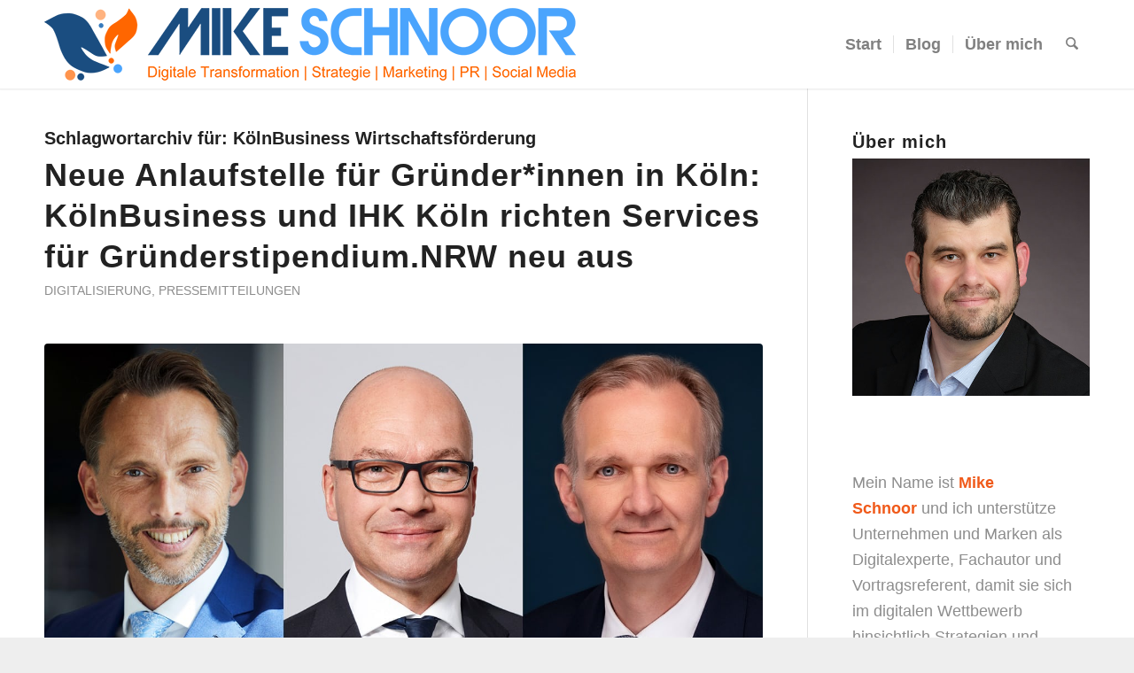

--- FILE ---
content_type: text/html; charset=UTF-8
request_url: https://mikeschnoor.com/tag/koelnbusiness-wirtschaftsfoerderung/
body_size: 19634
content:
<!DOCTYPE html>
<html lang="de" class="html_stretched responsive av-preloader-disabled  html_header_top html_logo_left html_main_nav_header html_menu_right html_custom html_header_sticky html_header_shrinking_disabled html_mobile_menu_phone html_header_searchicon html_content_align_center html_header_unstick_top_disabled html_header_stretch_disabled html_minimal_header html_minimal_header_shadow html_elegant-blog html_modern-blog html_av-overlay-side html_av-overlay-side-classic html_av-submenu-noclone html_entry_id_18675 av-cookies-consent-show-message-bar av-cookies-cookie-consent-enabled av-cookies-needs-opt-in av-cookies-user-needs-accept-button avia-cookie-check-browser-settings av-no-preview av-default-lightbox html_text_menu_active av-mobile-menu-switch-default">
<head>
<meta charset="UTF-8" />


<!-- mobile setting -->
<meta name="viewport" content="width=device-width, initial-scale=1">

<!-- Scripts/CSS and wp_head hook -->
<meta name='robots' content='index, follow, max-image-preview:large, max-snippet:-1, max-video-preview:-1' />
	<style>img:is([sizes="auto" i], [sizes^="auto," i]) { contain-intrinsic-size: 3000px 1500px }</style>
	
				<script type='text/javascript'>

				function avia_cookie_check_sessionStorage()
				{
					//	FF throws error when all cookies blocked !!
					var sessionBlocked = false;
					try
					{
						var test = sessionStorage.getItem( 'aviaCookieRefused' ) != null;
					}
					catch(e)
					{
						sessionBlocked = true;
					}

					var aviaCookieRefused = ! sessionBlocked ? sessionStorage.getItem( 'aviaCookieRefused' ) : null;

					var html = document.getElementsByTagName('html')[0];

					/**
					 * Set a class to avoid calls to sessionStorage
					 */
					if( sessionBlocked || aviaCookieRefused )
					{
						if( html.className.indexOf('av-cookies-session-refused') < 0 )
						{
							html.className += ' av-cookies-session-refused';
						}
					}

					if( sessionBlocked || aviaCookieRefused || document.cookie.match(/aviaCookieConsent/) )
					{
						if( html.className.indexOf('av-cookies-user-silent-accept') >= 0 )
						{
							 html.className = html.className.replace(/\bav-cookies-user-silent-accept\b/g, '');
						}
					}
				}

				avia_cookie_check_sessionStorage();

			</script>
			
	<!-- This site is optimized with the Yoast SEO plugin v24.6 - https://yoast.com/wordpress/plugins/seo/ -->
	<title>KölnBusiness Wirtschaftsförderung Archive - Mike Schnoor</title>
	<link rel="canonical" href="https://mikeschnoor.com/tag/koelnbusiness-wirtschaftsfoerderung/" />
	<meta property="og:locale" content="de_DE" />
	<meta property="og:type" content="article" />
	<meta property="og:title" content="KölnBusiness Wirtschaftsförderung Archive - Mike Schnoor" />
	<meta property="og:url" content="https://mikeschnoor.com/tag/koelnbusiness-wirtschaftsfoerderung/" />
	<meta property="og:site_name" content="Mike Schnoor" />
	<meta name="twitter:card" content="summary_large_image" />
	<meta name="twitter:site" content="@MikeSchnoor" />
	<script type="application/ld+json" class="yoast-schema-graph">{"@context":"https://schema.org","@graph":[{"@type":"CollectionPage","@id":"https://mikeschnoor.com/tag/koelnbusiness-wirtschaftsfoerderung/","url":"https://mikeschnoor.com/tag/koelnbusiness-wirtschaftsfoerderung/","name":"KölnBusiness Wirtschaftsförderung Archive - Mike Schnoor","isPartOf":{"@id":"https://mikeschnoor.com/#website"},"primaryImageOfPage":{"@id":"https://mikeschnoor.com/tag/koelnbusiness-wirtschaftsfoerderung/#primaryimage"},"image":{"@id":"https://mikeschnoor.com/tag/koelnbusiness-wirtschaftsfoerderung/#primaryimage"},"thumbnailUrl":"https://mikeschnoor.com/upload/2021/08/gruenderstipendium-wechsel.jpg","breadcrumb":{"@id":"https://mikeschnoor.com/tag/koelnbusiness-wirtschaftsfoerderung/#breadcrumb"},"inLanguage":"de"},{"@type":"ImageObject","inLanguage":"de","@id":"https://mikeschnoor.com/tag/koelnbusiness-wirtschaftsfoerderung/#primaryimage","url":"https://mikeschnoor.com/upload/2021/08/gruenderstipendium-wechsel.jpg","contentUrl":"https://mikeschnoor.com/upload/2021/08/gruenderstipendium-wechsel.jpg","width":1300,"height":650,"caption":"Foto (v.l.n.r.): Dr. Manfred Janssen (KÃ¶lnBusiness WirtschaftsfÃ¶rderung), Alexander Hoeckle (IHK KÃ¶ln), Thomas Bungard (Digital Hub Cologne)"},{"@type":"BreadcrumbList","@id":"https://mikeschnoor.com/tag/koelnbusiness-wirtschaftsfoerderung/#breadcrumb","itemListElement":[{"@type":"ListItem","position":1,"name":"Startseite","item":"https://mikeschnoor.com/digital-leadership-finden-sie-die-richtige-strategie-fuer-ihr-unternehmen-und-ihre-marken/"},{"@type":"ListItem","position":2,"name":"KÃ¶lnBusiness WirtschaftsfÃ¶rderung"}]},{"@type":"WebSite","@id":"https://mikeschnoor.com/#website","url":"https://mikeschnoor.com/","name":"Mike Schnoor","description":"Digital Transformation, Digital Leadership, Kommunikation, Influencer Marketing, Public Relations, Social Media","publisher":{"@id":"https://mikeschnoor.com/#organization"},"potentialAction":[{"@type":"SearchAction","target":{"@type":"EntryPoint","urlTemplate":"https://mikeschnoor.com/?s={search_term_string}"},"query-input":{"@type":"PropertyValueSpecification","valueRequired":true,"valueName":"search_term_string"}}],"inLanguage":"de"},{"@type":"Organization","@id":"https://mikeschnoor.com/#organization","name":"Mike Schnoor","url":"https://mikeschnoor.com/","logo":{"@type":"ImageObject","inLanguage":"de","@id":"https://mikeschnoor.com/#/schema/logo/image/","url":"https://mikeschnoor.com/upload/2018/05/mikeschnoor_logo.png","contentUrl":"https://mikeschnoor.com/upload/2018/05/mikeschnoor_logo.png","width":1220,"height":167,"caption":"Mike Schnoor"},"image":{"@id":"https://mikeschnoor.com/#/schema/logo/image/"},"sameAs":["https://facebook.com/MikeSchnoor","https://x.com/MikeSchnoor","https://instagram.com/MikeSchnoor","https://www.linkedin.com/in/MikeSchnoor/"]}]}</script>
	<!-- / Yoast SEO plugin. -->


<link rel="alternate" type="application/rss+xml" title="Mike Schnoor &raquo; Feed" href="https://mikeschnoor.com/feed/" />
<link rel="alternate" type="application/rss+xml" title="Mike Schnoor &raquo; Kommentar-Feed" href="https://mikeschnoor.com/comments/feed/" />
<link rel="alternate" type="application/rss+xml" title="Mike Schnoor &raquo; KölnBusiness Wirtschaftsförderung Schlagwort-Feed" href="https://mikeschnoor.com/tag/koelnbusiness-wirtschaftsfoerderung/feed/" />
<script type="text/javascript">
/* <![CDATA[ */
window._wpemojiSettings = {"baseUrl":"https:\/\/s.w.org\/images\/core\/emoji\/15.0.3\/72x72\/","ext":".png","svgUrl":"https:\/\/s.w.org\/images\/core\/emoji\/15.0.3\/svg\/","svgExt":".svg","source":{"concatemoji":"https:\/\/mikeschnoor.com\/wp-includes\/js\/wp-emoji-release.min.js?ver=6.7.4"}};
/*! This file is auto-generated */
!function(i,n){var o,s,e;function c(e){try{var t={supportTests:e,timestamp:(new Date).valueOf()};sessionStorage.setItem(o,JSON.stringify(t))}catch(e){}}function p(e,t,n){e.clearRect(0,0,e.canvas.width,e.canvas.height),e.fillText(t,0,0);var t=new Uint32Array(e.getImageData(0,0,e.canvas.width,e.canvas.height).data),r=(e.clearRect(0,0,e.canvas.width,e.canvas.height),e.fillText(n,0,0),new Uint32Array(e.getImageData(0,0,e.canvas.width,e.canvas.height).data));return t.every(function(e,t){return e===r[t]})}function u(e,t,n){switch(t){case"flag":return n(e,"\ud83c\udff3\ufe0f\u200d\u26a7\ufe0f","\ud83c\udff3\ufe0f\u200b\u26a7\ufe0f")?!1:!n(e,"\ud83c\uddfa\ud83c\uddf3","\ud83c\uddfa\u200b\ud83c\uddf3")&&!n(e,"\ud83c\udff4\udb40\udc67\udb40\udc62\udb40\udc65\udb40\udc6e\udb40\udc67\udb40\udc7f","\ud83c\udff4\u200b\udb40\udc67\u200b\udb40\udc62\u200b\udb40\udc65\u200b\udb40\udc6e\u200b\udb40\udc67\u200b\udb40\udc7f");case"emoji":return!n(e,"\ud83d\udc26\u200d\u2b1b","\ud83d\udc26\u200b\u2b1b")}return!1}function f(e,t,n){var r="undefined"!=typeof WorkerGlobalScope&&self instanceof WorkerGlobalScope?new OffscreenCanvas(300,150):i.createElement("canvas"),a=r.getContext("2d",{willReadFrequently:!0}),o=(a.textBaseline="top",a.font="600 32px Arial",{});return e.forEach(function(e){o[e]=t(a,e,n)}),o}function t(e){var t=i.createElement("script");t.src=e,t.defer=!0,i.head.appendChild(t)}"undefined"!=typeof Promise&&(o="wpEmojiSettingsSupports",s=["flag","emoji"],n.supports={everything:!0,everythingExceptFlag:!0},e=new Promise(function(e){i.addEventListener("DOMContentLoaded",e,{once:!0})}),new Promise(function(t){var n=function(){try{var e=JSON.parse(sessionStorage.getItem(o));if("object"==typeof e&&"number"==typeof e.timestamp&&(new Date).valueOf()<e.timestamp+604800&&"object"==typeof e.supportTests)return e.supportTests}catch(e){}return null}();if(!n){if("undefined"!=typeof Worker&&"undefined"!=typeof OffscreenCanvas&&"undefined"!=typeof URL&&URL.createObjectURL&&"undefined"!=typeof Blob)try{var e="postMessage("+f.toString()+"("+[JSON.stringify(s),u.toString(),p.toString()].join(",")+"));",r=new Blob([e],{type:"text/javascript"}),a=new Worker(URL.createObjectURL(r),{name:"wpTestEmojiSupports"});return void(a.onmessage=function(e){c(n=e.data),a.terminate(),t(n)})}catch(e){}c(n=f(s,u,p))}t(n)}).then(function(e){for(var t in e)n.supports[t]=e[t],n.supports.everything=n.supports.everything&&n.supports[t],"flag"!==t&&(n.supports.everythingExceptFlag=n.supports.everythingExceptFlag&&n.supports[t]);n.supports.everythingExceptFlag=n.supports.everythingExceptFlag&&!n.supports.flag,n.DOMReady=!1,n.readyCallback=function(){n.DOMReady=!0}}).then(function(){return e}).then(function(){var e;n.supports.everything||(n.readyCallback(),(e=n.source||{}).concatemoji?t(e.concatemoji):e.wpemoji&&e.twemoji&&(t(e.twemoji),t(e.wpemoji)))}))}((window,document),window._wpemojiSettings);
/* ]]> */
</script>
<style id='wp-emoji-styles-inline-css' type='text/css'>

	img.wp-smiley, img.emoji {
		display: inline !important;
		border: none !important;
		box-shadow: none !important;
		height: 1em !important;
		width: 1em !important;
		margin: 0 0.07em !important;
		vertical-align: -0.1em !important;
		background: none !important;
		padding: 0 !important;
	}
</style>
<link rel='stylesheet' id='wp-block-library-css' href='https://mikeschnoor.com/wp-includes/css/dist/block-library/style.min.css?ver=6.7.4' type='text/css' media='all' />
<style id='global-styles-inline-css' type='text/css'>
:root{--wp--preset--aspect-ratio--square: 1;--wp--preset--aspect-ratio--4-3: 4/3;--wp--preset--aspect-ratio--3-4: 3/4;--wp--preset--aspect-ratio--3-2: 3/2;--wp--preset--aspect-ratio--2-3: 2/3;--wp--preset--aspect-ratio--16-9: 16/9;--wp--preset--aspect-ratio--9-16: 9/16;--wp--preset--color--black: #000000;--wp--preset--color--cyan-bluish-gray: #abb8c3;--wp--preset--color--white: #ffffff;--wp--preset--color--pale-pink: #f78da7;--wp--preset--color--vivid-red: #cf2e2e;--wp--preset--color--luminous-vivid-orange: #ff6900;--wp--preset--color--luminous-vivid-amber: #fcb900;--wp--preset--color--light-green-cyan: #7bdcb5;--wp--preset--color--vivid-green-cyan: #00d084;--wp--preset--color--pale-cyan-blue: #8ed1fc;--wp--preset--color--vivid-cyan-blue: #0693e3;--wp--preset--color--vivid-purple: #9b51e0;--wp--preset--color--metallic-red: #b02b2c;--wp--preset--color--maximum-yellow-red: #edae44;--wp--preset--color--yellow-sun: #eeee22;--wp--preset--color--palm-leaf: #83a846;--wp--preset--color--aero: #7bb0e7;--wp--preset--color--old-lavender: #745f7e;--wp--preset--color--steel-teal: #5f8789;--wp--preset--color--raspberry-pink: #d65799;--wp--preset--color--medium-turquoise: #4ecac2;--wp--preset--gradient--vivid-cyan-blue-to-vivid-purple: linear-gradient(135deg,rgba(6,147,227,1) 0%,rgb(155,81,224) 100%);--wp--preset--gradient--light-green-cyan-to-vivid-green-cyan: linear-gradient(135deg,rgb(122,220,180) 0%,rgb(0,208,130) 100%);--wp--preset--gradient--luminous-vivid-amber-to-luminous-vivid-orange: linear-gradient(135deg,rgba(252,185,0,1) 0%,rgba(255,105,0,1) 100%);--wp--preset--gradient--luminous-vivid-orange-to-vivid-red: linear-gradient(135deg,rgba(255,105,0,1) 0%,rgb(207,46,46) 100%);--wp--preset--gradient--very-light-gray-to-cyan-bluish-gray: linear-gradient(135deg,rgb(238,238,238) 0%,rgb(169,184,195) 100%);--wp--preset--gradient--cool-to-warm-spectrum: linear-gradient(135deg,rgb(74,234,220) 0%,rgb(151,120,209) 20%,rgb(207,42,186) 40%,rgb(238,44,130) 60%,rgb(251,105,98) 80%,rgb(254,248,76) 100%);--wp--preset--gradient--blush-light-purple: linear-gradient(135deg,rgb(255,206,236) 0%,rgb(152,150,240) 100%);--wp--preset--gradient--blush-bordeaux: linear-gradient(135deg,rgb(254,205,165) 0%,rgb(254,45,45) 50%,rgb(107,0,62) 100%);--wp--preset--gradient--luminous-dusk: linear-gradient(135deg,rgb(255,203,112) 0%,rgb(199,81,192) 50%,rgb(65,88,208) 100%);--wp--preset--gradient--pale-ocean: linear-gradient(135deg,rgb(255,245,203) 0%,rgb(182,227,212) 50%,rgb(51,167,181) 100%);--wp--preset--gradient--electric-grass: linear-gradient(135deg,rgb(202,248,128) 0%,rgb(113,206,126) 100%);--wp--preset--gradient--midnight: linear-gradient(135deg,rgb(2,3,129) 0%,rgb(40,116,252) 100%);--wp--preset--font-size--small: 1rem;--wp--preset--font-size--medium: 1.125rem;--wp--preset--font-size--large: 1.75rem;--wp--preset--font-size--x-large: clamp(1.75rem, 3vw, 2.25rem);--wp--preset--spacing--20: 0.44rem;--wp--preset--spacing--30: 0.67rem;--wp--preset--spacing--40: 1rem;--wp--preset--spacing--50: 1.5rem;--wp--preset--spacing--60: 2.25rem;--wp--preset--spacing--70: 3.38rem;--wp--preset--spacing--80: 5.06rem;--wp--preset--shadow--natural: 6px 6px 9px rgba(0, 0, 0, 0.2);--wp--preset--shadow--deep: 12px 12px 50px rgba(0, 0, 0, 0.4);--wp--preset--shadow--sharp: 6px 6px 0px rgba(0, 0, 0, 0.2);--wp--preset--shadow--outlined: 6px 6px 0px -3px rgba(255, 255, 255, 1), 6px 6px rgba(0, 0, 0, 1);--wp--preset--shadow--crisp: 6px 6px 0px rgba(0, 0, 0, 1);}:root { --wp--style--global--content-size: 800px;--wp--style--global--wide-size: 1130px; }:where(body) { margin: 0; }.wp-site-blocks > .alignleft { float: left; margin-right: 2em; }.wp-site-blocks > .alignright { float: right; margin-left: 2em; }.wp-site-blocks > .aligncenter { justify-content: center; margin-left: auto; margin-right: auto; }:where(.is-layout-flex){gap: 0.5em;}:where(.is-layout-grid){gap: 0.5em;}.is-layout-flow > .alignleft{float: left;margin-inline-start: 0;margin-inline-end: 2em;}.is-layout-flow > .alignright{float: right;margin-inline-start: 2em;margin-inline-end: 0;}.is-layout-flow > .aligncenter{margin-left: auto !important;margin-right: auto !important;}.is-layout-constrained > .alignleft{float: left;margin-inline-start: 0;margin-inline-end: 2em;}.is-layout-constrained > .alignright{float: right;margin-inline-start: 2em;margin-inline-end: 0;}.is-layout-constrained > .aligncenter{margin-left: auto !important;margin-right: auto !important;}.is-layout-constrained > :where(:not(.alignleft):not(.alignright):not(.alignfull)){max-width: var(--wp--style--global--content-size);margin-left: auto !important;margin-right: auto !important;}.is-layout-constrained > .alignwide{max-width: var(--wp--style--global--wide-size);}body .is-layout-flex{display: flex;}.is-layout-flex{flex-wrap: wrap;align-items: center;}.is-layout-flex > :is(*, div){margin: 0;}body .is-layout-grid{display: grid;}.is-layout-grid > :is(*, div){margin: 0;}body{padding-top: 0px;padding-right: 0px;padding-bottom: 0px;padding-left: 0px;}a:where(:not(.wp-element-button)){text-decoration: underline;}:root :where(.wp-element-button, .wp-block-button__link){background-color: #32373c;border-width: 0;color: #fff;font-family: inherit;font-size: inherit;line-height: inherit;padding: calc(0.667em + 2px) calc(1.333em + 2px);text-decoration: none;}.has-black-color{color: var(--wp--preset--color--black) !important;}.has-cyan-bluish-gray-color{color: var(--wp--preset--color--cyan-bluish-gray) !important;}.has-white-color{color: var(--wp--preset--color--white) !important;}.has-pale-pink-color{color: var(--wp--preset--color--pale-pink) !important;}.has-vivid-red-color{color: var(--wp--preset--color--vivid-red) !important;}.has-luminous-vivid-orange-color{color: var(--wp--preset--color--luminous-vivid-orange) !important;}.has-luminous-vivid-amber-color{color: var(--wp--preset--color--luminous-vivid-amber) !important;}.has-light-green-cyan-color{color: var(--wp--preset--color--light-green-cyan) !important;}.has-vivid-green-cyan-color{color: var(--wp--preset--color--vivid-green-cyan) !important;}.has-pale-cyan-blue-color{color: var(--wp--preset--color--pale-cyan-blue) !important;}.has-vivid-cyan-blue-color{color: var(--wp--preset--color--vivid-cyan-blue) !important;}.has-vivid-purple-color{color: var(--wp--preset--color--vivid-purple) !important;}.has-metallic-red-color{color: var(--wp--preset--color--metallic-red) !important;}.has-maximum-yellow-red-color{color: var(--wp--preset--color--maximum-yellow-red) !important;}.has-yellow-sun-color{color: var(--wp--preset--color--yellow-sun) !important;}.has-palm-leaf-color{color: var(--wp--preset--color--palm-leaf) !important;}.has-aero-color{color: var(--wp--preset--color--aero) !important;}.has-old-lavender-color{color: var(--wp--preset--color--old-lavender) !important;}.has-steel-teal-color{color: var(--wp--preset--color--steel-teal) !important;}.has-raspberry-pink-color{color: var(--wp--preset--color--raspberry-pink) !important;}.has-medium-turquoise-color{color: var(--wp--preset--color--medium-turquoise) !important;}.has-black-background-color{background-color: var(--wp--preset--color--black) !important;}.has-cyan-bluish-gray-background-color{background-color: var(--wp--preset--color--cyan-bluish-gray) !important;}.has-white-background-color{background-color: var(--wp--preset--color--white) !important;}.has-pale-pink-background-color{background-color: var(--wp--preset--color--pale-pink) !important;}.has-vivid-red-background-color{background-color: var(--wp--preset--color--vivid-red) !important;}.has-luminous-vivid-orange-background-color{background-color: var(--wp--preset--color--luminous-vivid-orange) !important;}.has-luminous-vivid-amber-background-color{background-color: var(--wp--preset--color--luminous-vivid-amber) !important;}.has-light-green-cyan-background-color{background-color: var(--wp--preset--color--light-green-cyan) !important;}.has-vivid-green-cyan-background-color{background-color: var(--wp--preset--color--vivid-green-cyan) !important;}.has-pale-cyan-blue-background-color{background-color: var(--wp--preset--color--pale-cyan-blue) !important;}.has-vivid-cyan-blue-background-color{background-color: var(--wp--preset--color--vivid-cyan-blue) !important;}.has-vivid-purple-background-color{background-color: var(--wp--preset--color--vivid-purple) !important;}.has-metallic-red-background-color{background-color: var(--wp--preset--color--metallic-red) !important;}.has-maximum-yellow-red-background-color{background-color: var(--wp--preset--color--maximum-yellow-red) !important;}.has-yellow-sun-background-color{background-color: var(--wp--preset--color--yellow-sun) !important;}.has-palm-leaf-background-color{background-color: var(--wp--preset--color--palm-leaf) !important;}.has-aero-background-color{background-color: var(--wp--preset--color--aero) !important;}.has-old-lavender-background-color{background-color: var(--wp--preset--color--old-lavender) !important;}.has-steel-teal-background-color{background-color: var(--wp--preset--color--steel-teal) !important;}.has-raspberry-pink-background-color{background-color: var(--wp--preset--color--raspberry-pink) !important;}.has-medium-turquoise-background-color{background-color: var(--wp--preset--color--medium-turquoise) !important;}.has-black-border-color{border-color: var(--wp--preset--color--black) !important;}.has-cyan-bluish-gray-border-color{border-color: var(--wp--preset--color--cyan-bluish-gray) !important;}.has-white-border-color{border-color: var(--wp--preset--color--white) !important;}.has-pale-pink-border-color{border-color: var(--wp--preset--color--pale-pink) !important;}.has-vivid-red-border-color{border-color: var(--wp--preset--color--vivid-red) !important;}.has-luminous-vivid-orange-border-color{border-color: var(--wp--preset--color--luminous-vivid-orange) !important;}.has-luminous-vivid-amber-border-color{border-color: var(--wp--preset--color--luminous-vivid-amber) !important;}.has-light-green-cyan-border-color{border-color: var(--wp--preset--color--light-green-cyan) !important;}.has-vivid-green-cyan-border-color{border-color: var(--wp--preset--color--vivid-green-cyan) !important;}.has-pale-cyan-blue-border-color{border-color: var(--wp--preset--color--pale-cyan-blue) !important;}.has-vivid-cyan-blue-border-color{border-color: var(--wp--preset--color--vivid-cyan-blue) !important;}.has-vivid-purple-border-color{border-color: var(--wp--preset--color--vivid-purple) !important;}.has-metallic-red-border-color{border-color: var(--wp--preset--color--metallic-red) !important;}.has-maximum-yellow-red-border-color{border-color: var(--wp--preset--color--maximum-yellow-red) !important;}.has-yellow-sun-border-color{border-color: var(--wp--preset--color--yellow-sun) !important;}.has-palm-leaf-border-color{border-color: var(--wp--preset--color--palm-leaf) !important;}.has-aero-border-color{border-color: var(--wp--preset--color--aero) !important;}.has-old-lavender-border-color{border-color: var(--wp--preset--color--old-lavender) !important;}.has-steel-teal-border-color{border-color: var(--wp--preset--color--steel-teal) !important;}.has-raspberry-pink-border-color{border-color: var(--wp--preset--color--raspberry-pink) !important;}.has-medium-turquoise-border-color{border-color: var(--wp--preset--color--medium-turquoise) !important;}.has-vivid-cyan-blue-to-vivid-purple-gradient-background{background: var(--wp--preset--gradient--vivid-cyan-blue-to-vivid-purple) !important;}.has-light-green-cyan-to-vivid-green-cyan-gradient-background{background: var(--wp--preset--gradient--light-green-cyan-to-vivid-green-cyan) !important;}.has-luminous-vivid-amber-to-luminous-vivid-orange-gradient-background{background: var(--wp--preset--gradient--luminous-vivid-amber-to-luminous-vivid-orange) !important;}.has-luminous-vivid-orange-to-vivid-red-gradient-background{background: var(--wp--preset--gradient--luminous-vivid-orange-to-vivid-red) !important;}.has-very-light-gray-to-cyan-bluish-gray-gradient-background{background: var(--wp--preset--gradient--very-light-gray-to-cyan-bluish-gray) !important;}.has-cool-to-warm-spectrum-gradient-background{background: var(--wp--preset--gradient--cool-to-warm-spectrum) !important;}.has-blush-light-purple-gradient-background{background: var(--wp--preset--gradient--blush-light-purple) !important;}.has-blush-bordeaux-gradient-background{background: var(--wp--preset--gradient--blush-bordeaux) !important;}.has-luminous-dusk-gradient-background{background: var(--wp--preset--gradient--luminous-dusk) !important;}.has-pale-ocean-gradient-background{background: var(--wp--preset--gradient--pale-ocean) !important;}.has-electric-grass-gradient-background{background: var(--wp--preset--gradient--electric-grass) !important;}.has-midnight-gradient-background{background: var(--wp--preset--gradient--midnight) !important;}.has-small-font-size{font-size: var(--wp--preset--font-size--small) !important;}.has-medium-font-size{font-size: var(--wp--preset--font-size--medium) !important;}.has-large-font-size{font-size: var(--wp--preset--font-size--large) !important;}.has-x-large-font-size{font-size: var(--wp--preset--font-size--x-large) !important;}
:where(.wp-block-post-template.is-layout-flex){gap: 1.25em;}:where(.wp-block-post-template.is-layout-grid){gap: 1.25em;}
:where(.wp-block-columns.is-layout-flex){gap: 2em;}:where(.wp-block-columns.is-layout-grid){gap: 2em;}
:root :where(.wp-block-pullquote){font-size: 1.5em;line-height: 1.6;}
</style>
<link rel='stylesheet' id='avia-merged-styles-css' href='https://mikeschnoor.com/upload/dynamic_avia/avia-merged-styles-69d08a37f9ef94cfcb0beb26fbe435ef---68ee94a54fc7b.css' type='text/css' media='all' />
<script type="text/javascript" src="https://mikeschnoor.com/upload/dynamic_avia/avia-head-scripts-e691bdbbe505e3e33db194ce1d871149---68ee94a570f0e.js" id="avia-head-scripts-js"></script>
<link rel="https://api.w.org/" href="https://mikeschnoor.com/wp-json/" /><link rel="alternate" title="JSON" type="application/json" href="https://mikeschnoor.com/wp-json/wp/v2/tags/5759" /><link rel="EditURI" type="application/rsd+xml" title="RSD" href="https://mikeschnoor.com/xmlrpc.php?rsd" />
<meta name="generator" content="WordPress 6.7.4" />

<link rel="icon" href="https://mikeschnoor.com/upload/2018/05/favicon.ico" type="image/x-icon">
<!--[if lt IE 9]><script src="https://mikeschnoor.com/wp-content/themes/enfold/js/html5shiv.js"></script><![endif]--><link rel="profile" href="https://gmpg.org/xfn/11" />
<link rel="alternate" type="application/rss+xml" title="Mike Schnoor RSS2 Feed" href="https://mikeschnoor.com/feed/" />
<link rel="pingback" href="https://mikeschnoor.com/xmlrpc.php" />

<style type='text/css' media='screen'>
 #top #header_main > .container, #top #header_main > .container .main_menu  .av-main-nav > li > a, #top #header_main #menu-item-shop .cart_dropdown_link{ height:100px; line-height: 100px; }
 .html_top_nav_header .av-logo-container{ height:100px;  }
 .html_header_top.html_header_sticky #top #wrap_all #main{ padding-top:100px; } 
</style>

<!-- To speed up the rendering and to display the site as fast as possible to the user we include some styles and scripts for above the fold content inline -->
<script type="text/javascript">'use strict';var avia_is_mobile=!1;if(/Android|webOS|iPhone|iPad|iPod|BlackBerry|IEMobile|Opera Mini/i.test(navigator.userAgent)&&'ontouchstart' in document.documentElement){avia_is_mobile=!0;document.documentElement.className+=' avia_mobile '}
else{document.documentElement.className+=' avia_desktop '};document.documentElement.className+=' js_active ';(function(){var e=['-webkit-','-moz-','-ms-',''],n='',o=!1,a=!1;for(var t in e){if(e[t]+'transform' in document.documentElement.style){o=!0;n=e[t]+'transform'};if(e[t]+'perspective' in document.documentElement.style){a=!0}};if(o){document.documentElement.className+=' avia_transform '};if(a){document.documentElement.className+=' avia_transform3d '};if(typeof document.getElementsByClassName=='function'&&typeof document.documentElement.getBoundingClientRect=='function'&&avia_is_mobile==!1){if(n&&window.innerHeight>0){setTimeout(function(){var e=0,o={},a=0,t=document.getElementsByClassName('av-parallax'),i=window.pageYOffset||document.documentElement.scrollTop;for(e=0;e<t.length;e++){t[e].style.top='0px';o=t[e].getBoundingClientRect();a=Math.ceil((window.innerHeight+i-o.top)*0.3);t[e].style[n]='translate(0px, '+a+'px)';t[e].style.top='auto';t[e].className+=' enabled-parallax '}},50)}}})();</script><link rel="icon" href="https://mikeschnoor.com/upload/2018/05/mikeschnoor_logo-36x36.png" sizes="32x32" />
<link rel="icon" href="https://mikeschnoor.com/upload/2018/05/mikeschnoor_logo.png" sizes="192x192" />
<link rel="apple-touch-icon" href="https://mikeschnoor.com/upload/2018/05/mikeschnoor_logo.png" />
<meta name="msapplication-TileImage" content="https://mikeschnoor.com/upload/2018/05/mikeschnoor_logo.png" />
<style type="text/css">
		@font-face {font-family: 'entypo-fontello-enfold'; font-weight: normal; font-style: normal; font-display: auto;
		src: url('https://mikeschnoor.com/wp-content/themes/enfold/config-templatebuilder/avia-template-builder/assets/fonts/entypo-fontello-enfold/entypo-fontello-enfold.woff2') format('woff2'),
		url('https://mikeschnoor.com/wp-content/themes/enfold/config-templatebuilder/avia-template-builder/assets/fonts/entypo-fontello-enfold/entypo-fontello-enfold.woff') format('woff'),
		url('https://mikeschnoor.com/wp-content/themes/enfold/config-templatebuilder/avia-template-builder/assets/fonts/entypo-fontello-enfold/entypo-fontello-enfold.ttf') format('truetype'),
		url('https://mikeschnoor.com/wp-content/themes/enfold/config-templatebuilder/avia-template-builder/assets/fonts/entypo-fontello-enfold/entypo-fontello-enfold.svg#entypo-fontello-enfold') format('svg'),
		url('https://mikeschnoor.com/wp-content/themes/enfold/config-templatebuilder/avia-template-builder/assets/fonts/entypo-fontello-enfold/entypo-fontello-enfold.eot'),
		url('https://mikeschnoor.com/wp-content/themes/enfold/config-templatebuilder/avia-template-builder/assets/fonts/entypo-fontello-enfold/entypo-fontello-enfold.eot?#iefix') format('embedded-opentype');
		}

		#top .avia-font-entypo-fontello-enfold, body .avia-font-entypo-fontello-enfold, html body [data-av_iconfont='entypo-fontello-enfold']:before{ font-family: 'entypo-fontello-enfold'; }
		
		@font-face {font-family: 'entypo-fontello'; font-weight: normal; font-style: normal; font-display: auto;
		src: url('https://mikeschnoor.com/wp-content/themes/enfold/config-templatebuilder/avia-template-builder/assets/fonts/entypo-fontello/entypo-fontello.woff2') format('woff2'),
		url('https://mikeschnoor.com/wp-content/themes/enfold/config-templatebuilder/avia-template-builder/assets/fonts/entypo-fontello/entypo-fontello.woff') format('woff'),
		url('https://mikeschnoor.com/wp-content/themes/enfold/config-templatebuilder/avia-template-builder/assets/fonts/entypo-fontello/entypo-fontello.ttf') format('truetype'),
		url('https://mikeschnoor.com/wp-content/themes/enfold/config-templatebuilder/avia-template-builder/assets/fonts/entypo-fontello/entypo-fontello.svg#entypo-fontello') format('svg'),
		url('https://mikeschnoor.com/wp-content/themes/enfold/config-templatebuilder/avia-template-builder/assets/fonts/entypo-fontello/entypo-fontello.eot'),
		url('https://mikeschnoor.com/wp-content/themes/enfold/config-templatebuilder/avia-template-builder/assets/fonts/entypo-fontello/entypo-fontello.eot?#iefix') format('embedded-opentype');
		}

		#top .avia-font-entypo-fontello, body .avia-font-entypo-fontello, html body [data-av_iconfont='entypo-fontello']:before{ font-family: 'entypo-fontello'; }
		</style>

<!--
Debugging Info for Theme support: 

Theme: Enfold
Version: 7.1
Installed: enfold
AviaFramework Version: 5.6
AviaBuilder Version: 6.0
aviaElementManager Version: 1.0.1
- - - - - - - - - - -
ChildTheme: MS Enfold Child
ChildTheme Version: 1.0.0
ChildTheme Installed: enfold

- - - - - - - - - - -
ML:256-PU:31-PLA:9
WP:6.7.4
Compress: CSS:all theme files - JS:all theme files
Updates: enabled - token has changed and not verified
PLAu:9
-->
</head>

<body id="top" class="archive tag tag-koelnbusiness-wirtschaftsfoerderung tag-5759 wp-custom-logo stretched rtl_columns av-curtain-numeric arial-websave arial  avia-responsive-images-support" itemscope="itemscope" itemtype="https://schema.org/WebPage" >

	
	<div id='wrap_all'>

	
<header id='header' class='all_colors header_color light_bg_color  av_header_top av_logo_left av_main_nav_header av_menu_right av_custom av_header_sticky av_header_shrinking_disabled av_header_stretch_disabled av_mobile_menu_phone av_header_searchicon av_header_unstick_top_disabled av_seperator_small_border av_minimal_header av_minimal_header_shadow av_bottom_nav_disabled '  data-av_shrink_factor='50' role="banner" itemscope="itemscope" itemtype="https://schema.org/WPHeader" >

		<div  id='header_main' class='container_wrap container_wrap_logo'>

        <div class='container av-logo-container'><div class='inner-container'><span class='logo avia-standard-logo'><a href='https://mikeschnoor.com/' class='' aria-label='mikeschnoor_logo_website' title='mikeschnoor_logo_website'><img src="https://mikeschnoor.com/upload/2018/05/mikeschnoor_logo_website.png" srcset="https://mikeschnoor.com/upload/2018/05/mikeschnoor_logo_website.png 650w, https://mikeschnoor.com/upload/2018/05/mikeschnoor_logo_website-80x12.png 80w, https://mikeschnoor.com/upload/2018/05/mikeschnoor_logo_website-450x69.png 450w" sizes="(max-width: 650px) 100vw, 650px" height="100" width="300" alt='Mike Schnoor' title='mikeschnoor_logo_website' /></a></span><nav class='main_menu' data-selectname='Wähle eine Seite'  role="navigation" itemscope="itemscope" itemtype="https://schema.org/SiteNavigationElement" ><div class="avia-menu av-main-nav-wrap"><ul role="menu" class="menu av-main-nav" id="avia-menu"><li role="menuitem" id="menu-item-10079" class="menu-item menu-item-type-post_type menu-item-object-page menu-item-home menu-item-mega-parent  menu-item-top-level menu-item-top-level-1"><a href="https://mikeschnoor.com/" itemprop="url" tabindex="0"><span class="avia-bullet"></span><span class="avia-menu-text">Start</span><span class="avia-menu-fx"><span class="avia-arrow-wrap"><span class="avia-arrow"></span></span></span></a></li>
<li role="menuitem" id="menu-item-10078" class="menu-item menu-item-type-post_type menu-item-object-page current_page_parent menu-item-mega-parent  menu-item-top-level menu-item-top-level-2"><a href="https://mikeschnoor.com/blog/" itemprop="url" tabindex="0"><span class="avia-bullet"></span><span class="avia-menu-text">Blog</span><span class="avia-menu-fx"><span class="avia-arrow-wrap"><span class="avia-arrow"></span></span></span></a></li>
<li role="menuitem" id="menu-item-10080" class="menu-item menu-item-type-post_type menu-item-object-page menu-item-mega-parent  menu-item-top-level menu-item-top-level-3"><a href="https://mikeschnoor.com/about/" itemprop="url" tabindex="0"><span class="avia-bullet"></span><span class="avia-menu-text">Über mich</span><span class="avia-menu-fx"><span class="avia-arrow-wrap"><span class="avia-arrow"></span></span></span></a></li>
<li id="menu-item-search" class="noMobile menu-item menu-item-search-dropdown menu-item-avia-special" role="menuitem"><a class="avia-svg-icon avia-font-svg_entypo-fontello" aria-label="Suche" href="?s=" rel="nofollow" title="Click to open the search input field" data-avia-search-tooltip="
&lt;search&gt;
	&lt;form role=&quot;search&quot; action=&quot;https://mikeschnoor.com/&quot; id=&quot;searchform&quot; method=&quot;get&quot; class=&quot;&quot;&gt;
		&lt;div&gt;
&lt;span class=&#039;av_searchform_search avia-svg-icon avia-font-svg_entypo-fontello&#039; data-av_svg_icon=&#039;search&#039; data-av_iconset=&#039;svg_entypo-fontello&#039;&gt;&lt;svg version=&quot;1.1&quot; xmlns=&quot;http://www.w3.org/2000/svg&quot; width=&quot;25&quot; height=&quot;32&quot; viewBox=&quot;0 0 25 32&quot; preserveAspectRatio=&quot;xMidYMid meet&quot; aria-labelledby=&#039;av-svg-title-1&#039; aria-describedby=&#039;av-svg-desc-1&#039; role=&quot;graphics-symbol&quot; aria-hidden=&quot;true&quot;&gt;
&lt;title id=&#039;av-svg-title-1&#039;&gt;Search&lt;/title&gt;
&lt;desc id=&#039;av-svg-desc-1&#039;&gt;Search&lt;/desc&gt;
&lt;path d=&quot;M24.704 24.704q0.96 1.088 0.192 1.984l-1.472 1.472q-1.152 1.024-2.176 0l-6.080-6.080q-2.368 1.344-4.992 1.344-4.096 0-7.136-3.040t-3.040-7.136 2.88-7.008 6.976-2.912 7.168 3.040 3.072 7.136q0 2.816-1.472 5.184zM3.008 13.248q0 2.816 2.176 4.992t4.992 2.176 4.832-2.016 2.016-4.896q0-2.816-2.176-4.96t-4.992-2.144-4.832 2.016-2.016 4.832z&quot;&gt;&lt;/path&gt;
&lt;/svg&gt;&lt;/span&gt;			&lt;input type=&quot;submit&quot; value=&quot;&quot; id=&quot;searchsubmit&quot; class=&quot;button&quot; title=&quot;Enter at least 3 characters to show search results in a dropdown or click to route to search result page to show all results&quot; /&gt;
			&lt;input type=&quot;search&quot; id=&quot;s&quot; name=&quot;s&quot; value=&quot;&quot; aria-label=&#039;Suche&#039; placeholder=&#039;Suche&#039; required /&gt;
		&lt;/div&gt;
	&lt;/form&gt;
&lt;/search&gt;
" data-av_svg_icon='search' data-av_iconset='svg_entypo-fontello'><svg version="1.1" xmlns="http://www.w3.org/2000/svg" width="25" height="32" viewBox="0 0 25 32" preserveAspectRatio="xMidYMid meet" aria-labelledby='av-svg-title-2' aria-describedby='av-svg-desc-2' role="graphics-symbol" aria-hidden="true">
<title id='av-svg-title-2'>Click to open the search input field</title>
<desc id='av-svg-desc-2'>Click to open the search input field</desc>
<path d="M24.704 24.704q0.96 1.088 0.192 1.984l-1.472 1.472q-1.152 1.024-2.176 0l-6.080-6.080q-2.368 1.344-4.992 1.344-4.096 0-7.136-3.040t-3.040-7.136 2.88-7.008 6.976-2.912 7.168 3.040 3.072 7.136q0 2.816-1.472 5.184zM3.008 13.248q0 2.816 2.176 4.992t4.992 2.176 4.832-2.016 2.016-4.896q0-2.816-2.176-4.96t-4.992-2.144-4.832 2.016-2.016 4.832z"></path>
</svg><span class="avia_hidden_link_text">Suche</span></a></li><li class="av-burger-menu-main menu-item-avia-special " role="menuitem">
	        			<a href="#" aria-label="Menü" aria-hidden="false">
							<span class="av-hamburger av-hamburger--spin av-js-hamburger">
								<span class="av-hamburger-box">
						          <span class="av-hamburger-inner"></span>
						          <strong>Menü</strong>
								</span>
							</span>
							<span class="avia_hidden_link_text">Menü</span>
						</a>
	        		   </li></ul></div></nav></div> </div> 
		<!-- end container_wrap-->
		</div>
<div class="header_bg"></div>
<!-- end header -->
</header>

	<div id='main' class='all_colors' data-scroll-offset='100'>

	
		<div class='container_wrap container_wrap_first main_color sidebar_right'>

			<div class='container template-blog '>

				<main class='content av-content-small alpha units av-main-tag'  role="main" itemprop="mainContentOfPage" itemscope="itemscope" itemtype="https://schema.org/Blog" >

					<div class="category-term-description">
											</div>

					<h3 class='post-title tag-page-post-type-title '>Schlagwortarchiv für:  <span>KölnBusiness Wirtschaftsförderung</span></h3><article class="post-entry post-entry-type-standard post-entry-18675 post-loop-1 post-parity-odd single-big with-slider post-18675 post type-post status-publish format-standard has-post-thumbnail hentry category-digitalisierung category-pressemitteilungen tag-alexander-hoeckle tag-deutschland tag-digital-hub-cologne tag-gruenderstipendium tag-gruenderstipendium-nrw tag-ihk-koeln tag-koeln tag-koelnbusiness-wirtschaftsfoerderung tag-manfred-janssen tag-nrw tag-stadt tag-startup tag-thomas-bungard"  itemscope="itemscope" itemtype="https://schema.org/BlogPosting" ><div class="blog-meta"></div><div class='entry-content-wrapper clearfix standard-content'><header class="entry-content-header" aria-label="Post: Neue Anlaufstelle für Gründer*innen in Köln: KölnBusiness und IHK Köln richten Services für Gründerstipendium.NRW neu aus"><div class="av-heading-wrapper"><h2 class='post-title entry-title '  itemprop="headline" ><a href="https://mikeschnoor.com/2021/08/02/neue-anlaufstelle-fuer-gruenderinnen-in-koeln-koelnbusiness-und-ihk-koeln-richten-services-fuer-gruenderstipendium-nrw-neu-aus/" rel="bookmark" title="Permanenter Link zu: Neue Anlaufstelle für Gründer*innen in Köln: KölnBusiness und IHK Köln richten Services für Gründerstipendium.NRW neu aus">Neue Anlaufstelle für Gründer*innen in Köln: KölnBusiness und IHK Köln richten Services für Gründerstipendium.NRW neu aus<span class="post-format-icon minor-meta"></span></a></h2><span class="blog-categories minor-meta"><a href="https://mikeschnoor.com/category/digitalisierung/" rel="tag">Digitalisierung</a>, <a href="https://mikeschnoor.com/category/pressemitteilungen/" rel="tag">Pressemitteilungen</a></span></div></header><span class="av-vertical-delimiter"></span><div class="big-preview single-big"  itemprop="image" itemscope="itemscope" itemtype="https://schema.org/ImageObject" ><a href="https://mikeschnoor.com/2021/08/02/neue-anlaufstelle-fuer-gruenderinnen-in-koeln-koelnbusiness-und-ihk-koeln-richten-services-fuer-gruenderstipendium-nrw-neu-aus/"  title="Foto (v.l.n.r.): Dr. Manfred Janssen (KÃ¶lnBusiness WirtschaftsfÃ¶rderung), Alexander Hoeckle (IHK KÃ¶ln), Thomas Bungard (Digital Hub Cologne)" ><img width="1300" height="650" src="https://mikeschnoor.com/upload/2021/08/gruenderstipendium-wechsel.jpg" class="wp-image-18727 avia-img-lazy-loading-18727 attachment-entry_with_sidebar size-entry_with_sidebar wp-post-image" alt="Foto (v.l.n.r.): Dr. Manfred Janssen (KölnBusiness Wirtschaftsförderung), Alexander Hoeckle (IHK Köln), Thomas Bungard (Digital Hub Cologne)" decoding="async" loading="lazy" srcset="https://mikeschnoor.com/upload/2021/08/gruenderstipendium-wechsel.jpg 1300w, https://mikeschnoor.com/upload/2021/08/gruenderstipendium-wechsel-1000x500.jpg 1000w, https://mikeschnoor.com/upload/2021/08/gruenderstipendium-wechsel-1030x515.jpg 1030w, https://mikeschnoor.com/upload/2021/08/gruenderstipendium-wechsel-80x40.jpg 80w, https://mikeschnoor.com/upload/2021/08/gruenderstipendium-wechsel-768x384.jpg 768w, https://mikeschnoor.com/upload/2021/08/gruenderstipendium-wechsel-705x353.jpg 705w" sizes="auto, (max-width: 1300px) 100vw, 1300px" /></a></div><div class="entry-content"  itemprop="text" ><p><strong>Neuer Anschub für Gründer*innen: Die KölnBusiness Wirtschaftsförderung und die Industrie- und Handelskammer zu Köln koordinieren ab diesem Monat das Förderprogramm &#8222;Gründerstipendium.NRW&#8220; am Standort Köln. Im Rahmen des Stipendiums werden Jungunternehmer*innen finanziell unterstützt, beraten und mit anderen Unternehmen vernetzt. Eine neue Service-Webseite bündelt Informationen für Bewerber*innen.</strong></p>
<p> <a href="https://mikeschnoor.com/2021/08/02/neue-anlaufstelle-fuer-gruenderinnen-in-koeln-koelnbusiness-und-ihk-koeln-richten-services-fuer-gruenderstipendium-nrw-neu-aus/" class="more-link">Weiterlesen<span class='more-link-arrow avia-svg-icon avia-font-svg_entypo-fontello' data-av_svg_icon='right-open-big' data-av_iconset='svg_entypo-fontello'><svg version="1.1" xmlns="http://www.w3.org/2000/svg" width="15" height="32" viewBox="0 0 15 32" preserveAspectRatio="xMidYMid meet" role="graphics-symbol" aria-hidden="true">
<path d="M0.416 27.84l11.456-11.84-11.456-11.904q-0.832-0.832 0-1.536 0.832-0.832 1.536 0l12.544 12.608q0.768 0.832 0 1.6l-12.544 12.608q-0.704 0.832-1.536 0-0.832-0.704 0-1.536z"></path>
</svg></span></a></p>
</div><span class="post-meta-infos"><time class="date-container minor-meta updated"  itemprop="datePublished" datetime="2021-08-02T10:30:15+02:00" >2. August 2021</time><span class="text-sep">/</span><span class="blog-author minor-meta">von <span class="entry-author-link"  itemprop="author" ><span class="author"><span class="fn"><a href="https://mikeschnoor.com/author/mike/" title="Beiträge von Mike Schnoor" rel="author">Mike Schnoor</a></span></span></span></span></span><footer class="entry-footer"></footer><div class='post_delimiter'></div></div><div class="post_author_timeline"></div><span class='hidden'>
				<span class='av-structured-data'  itemprop="image" itemscope="itemscope" itemtype="https://schema.org/ImageObject" >
						<span itemprop='url'>https://mikeschnoor.com/upload/2021/08/gruenderstipendium-wechsel.jpg</span>
						<span itemprop='height'>650</span>
						<span itemprop='width'>1300</span>
				</span>
				<span class='av-structured-data'  itemprop="publisher" itemtype="https://schema.org/Organization" itemscope="itemscope" >
						<span itemprop='name'>Mike Schnoor</span>
						<span itemprop='logo' itemscope itemtype='https://schema.org/ImageObject'>
							<span itemprop='url'>https://mikeschnoor.com/upload/2018/05/mikeschnoor_logo_website.png</span>
						</span>
				</span><span class='av-structured-data'  itemprop="author" itemscope="itemscope" itemtype="https://schema.org/Person" ><span itemprop='name'>Mike Schnoor</span></span><span class='av-structured-data'  itemprop="datePublished" datetime="2021-08-02T10:30:15+02:00" >2021-08-02 10:30:15</span><span class='av-structured-data'  itemprop="dateModified" itemtype="https://schema.org/dateModified" >2022-11-30 18:59:42</span><span class='av-structured-data'  itemprop="mainEntityOfPage" itemtype="https://schema.org/mainEntityOfPage" ><span itemprop='name'>Neue Anlaufstelle für Gründer*innen in Köln: KölnBusiness und IHK Köln richten Services für Gründerstipendium.NRW neu aus</span></span></span></article><article class="post-entry post-entry-type-standard post-entry-18041 post-loop-2 post-parity-even single-big with-slider post-18041 post type-post status-publish format-standard has-post-thumbnail hentry category-digitalisierung category-pressemitteilungen tag-deutschland tag-digital-hub-cologne tag-foerdermittel tag-koeln tag-koelnbusiness tag-koelnbusiness-wirtschaftsfoerderung tag-manfred-janssen tag-nrw tag-stadt tag-thomas-bungard tag-wirtschaftsfoerderung tag-wirtschaftsregion"  itemscope="itemscope" itemtype="https://schema.org/BlogPosting" ><div class="blog-meta"></div><div class='entry-content-wrapper clearfix standard-content'><header class="entry-content-header" aria-label="Post: Digital Hub Cologne veröffentlicht Whitepaper zu fünf Technologietrends für die Digitalisierung im Mittelstand"><div class="av-heading-wrapper"><h2 class='post-title entry-title '  itemprop="headline" ><a href="https://mikeschnoor.com/2021/04/13/digital-hub-cologne-veroeffentlicht-whitepaper-zu-fuenf-technologietrends-fuer-die-digitalisierung-im-mittelstand/" rel="bookmark" title="Permanenter Link zu: Digital Hub Cologne veröffentlicht Whitepaper zu fünf Technologietrends für die Digitalisierung im Mittelstand">Digital Hub Cologne veröffentlicht Whitepaper zu fünf Technologietrends für die Digitalisierung im Mittelstand<span class="post-format-icon minor-meta"></span></a></h2><span class="blog-categories minor-meta"><a href="https://mikeschnoor.com/category/digitalisierung/" rel="tag">Digitalisierung</a>, <a href="https://mikeschnoor.com/category/pressemitteilungen/" rel="tag">Pressemitteilungen</a></span></div></header><span class="av-vertical-delimiter"></span><div class="big-preview single-big"  itemprop="image" itemscope="itemscope" itemtype="https://schema.org/ImageObject" ><a href="https://mikeschnoor.com/2021/04/13/digital-hub-cologne-veroeffentlicht-whitepaper-zu-fuenf-technologietrends-fuer-die-digitalisierung-im-mittelstand/"  title="mikeschnoor" ><img width="1300" height="650" src="https://mikeschnoor.com/upload/2021/04/mikeschnoor.jpg" class="wp-image-18042 avia-img-lazy-loading-18042 attachment-entry_with_sidebar size-entry_with_sidebar wp-post-image" alt="" decoding="async" loading="lazy" srcset="https://mikeschnoor.com/upload/2021/04/mikeschnoor.jpg 1300w, https://mikeschnoor.com/upload/2021/04/mikeschnoor-1000x500.jpg 1000w, https://mikeschnoor.com/upload/2021/04/mikeschnoor-1030x515.jpg 1030w, https://mikeschnoor.com/upload/2021/04/mikeschnoor-80x40.jpg 80w, https://mikeschnoor.com/upload/2021/04/mikeschnoor-768x384.jpg 768w, https://mikeschnoor.com/upload/2021/04/mikeschnoor-705x353.jpg 705w" sizes="auto, (max-width: 1300px) 100vw, 1300px" /></a></div><div class="entry-content"  itemprop="text" ><p><strong>Wie lassen sich Künstliche Intelligenz, Big Data, Cloud und Edge Computing, Digitale Zwillinge und Cyber Security sowie viele weitere Trendthemen in einem Unternehmen einsetzen? Erste Antworten liefert das Whitepaper des Digital Hub Cologne über die aktuellen fünf Kerntechnologien in der Digitalisierung. Damit erhalten Unternehmerinnen und Unternehmer einen ersten Überblick über aktuelle Technologien, mit denen sie ihr Unternehmen auf einen digitalen Erfolgskurs führen können. Das Whitepaper &#8222;Fünf Technologietrends für den Einstieg zur Digitalisierung im Mittelstand&#8220; kann direkt auf der Webseite des Digital Hub Cologne bezogen werden: </strong><a href="https://digitalhubcologne.de/technologietrends"><strong>www.digitalhubcologne.de/technologietrends </strong></a></p>
<p> <a href="https://mikeschnoor.com/2021/04/13/digital-hub-cologne-veroeffentlicht-whitepaper-zu-fuenf-technologietrends-fuer-die-digitalisierung-im-mittelstand/" class="more-link">Weiterlesen<span class='more-link-arrow avia-svg-icon avia-font-svg_entypo-fontello' data-av_svg_icon='right-open-big' data-av_iconset='svg_entypo-fontello'><svg version="1.1" xmlns="http://www.w3.org/2000/svg" width="15" height="32" viewBox="0 0 15 32" preserveAspectRatio="xMidYMid meet" role="graphics-symbol" aria-hidden="true">
<path d="M0.416 27.84l11.456-11.84-11.456-11.904q-0.832-0.832 0-1.536 0.832-0.832 1.536 0l12.544 12.608q0.768 0.832 0 1.6l-12.544 12.608q-0.704 0.832-1.536 0-0.832-0.704 0-1.536z"></path>
</svg></span></a></p>
</div><span class="post-meta-infos"><time class="date-container minor-meta updated"  itemprop="datePublished" datetime="2021-04-13T08:00:11+02:00" >13. April 2021</time><span class="text-sep">/</span><span class="blog-author minor-meta">von <span class="entry-author-link"  itemprop="author" ><span class="author"><span class="fn"><a href="https://mikeschnoor.com/author/mike/" title="Beiträge von Mike Schnoor" rel="author">Mike Schnoor</a></span></span></span></span></span><footer class="entry-footer"></footer><div class='post_delimiter'></div></div><div class="post_author_timeline"></div><span class='hidden'>
				<span class='av-structured-data'  itemprop="image" itemscope="itemscope" itemtype="https://schema.org/ImageObject" >
						<span itemprop='url'>https://mikeschnoor.com/upload/2021/04/mikeschnoor.jpg</span>
						<span itemprop='height'>650</span>
						<span itemprop='width'>1300</span>
				</span>
				<span class='av-structured-data'  itemprop="publisher" itemtype="https://schema.org/Organization" itemscope="itemscope" >
						<span itemprop='name'>Mike Schnoor</span>
						<span itemprop='logo' itemscope itemtype='https://schema.org/ImageObject'>
							<span itemprop='url'>https://mikeschnoor.com/upload/2018/05/mikeschnoor_logo_website.png</span>
						</span>
				</span><span class='av-structured-data'  itemprop="author" itemscope="itemscope" itemtype="https://schema.org/Person" ><span itemprop='name'>Mike Schnoor</span></span><span class='av-structured-data'  itemprop="datePublished" datetime="2021-04-13T08:00:11+02:00" >2021-04-13 08:00:11</span><span class='av-structured-data'  itemprop="dateModified" itemtype="https://schema.org/dateModified" >2022-12-01 08:41:44</span><span class='av-structured-data'  itemprop="mainEntityOfPage" itemtype="https://schema.org/mainEntityOfPage" ><span itemprop='name'>Digital Hub Cologne veröffentlicht Whitepaper zu fünf Technologietrends für die Digitalisierung im Mittelstand</span></span></span></article><article class="post-entry post-entry-type-standard post-entry-11665 post-loop-3 post-parity-odd single-big with-slider post-11665 post type-post status-publish format-standard has-post-thumbnail hentry category-mittelstand category-startups tag-buergschaft tag-corona tag-coronavirus tag-covid-19 tag-handwerk tag-handwerkskammer-zu-koeln tag-industrie-und-handelskammer-zu-koeln tag-koeln tag-koelnbusiness tag-koelnbusiness-wirtschaftsfoerderung tag-mittelstand tag-nrw tag-pandemie tag-startups tag-unternehmen"  itemscope="itemscope" itemtype="https://schema.org/BlogPosting" ><div class="blog-meta"></div><div class='entry-content-wrapper clearfix standard-content'><header class="entry-content-header" aria-label="Post: NRW-Landesregierung informiert über Rettungsschirm mit 25 Milliarden Euro"><div class="av-heading-wrapper"><h2 class='post-title entry-title '  itemprop="headline" ><a href="https://mikeschnoor.com/2020/03/20/nrw-landesregierung-informiert-ueber-rettungsschirm-mit-25-milliarden-euro/" rel="bookmark" title="Permanenter Link zu: NRW-Landesregierung informiert über Rettungsschirm mit 25 Milliarden Euro">NRW-Landesregierung informiert über Rettungsschirm mit 25 Milliarden Euro<span class="post-format-icon minor-meta"></span></a></h2><span class="blog-categories minor-meta"><a href="https://mikeschnoor.com/category/mittelstand/" rel="tag">Mittelstand</a>, <a href="https://mikeschnoor.com/category/startups/" rel="tag">Startups</a></span></div></header><span class="av-vertical-delimiter"></span><div class="big-preview single-big"  itemprop="image" itemscope="itemscope" itemtype="https://schema.org/ImageObject" ><a href="https://mikeschnoor.com/2020/03/20/nrw-landesregierung-informiert-ueber-rettungsschirm-mit-25-milliarden-euro/"  title="mwidepinkwart" ><img width="1000" height="500" src="https://mikeschnoor.com/upload/2020/03/mwidepinkwart.jpg" class="wp-image-11666 avia-img-lazy-loading-11666 attachment-entry_with_sidebar size-entry_with_sidebar wp-post-image" alt="" decoding="async" loading="lazy" srcset="https://mikeschnoor.com/upload/2020/03/mwidepinkwart.jpg 1000w, https://mikeschnoor.com/upload/2020/03/mwidepinkwart-80x40.jpg 80w, https://mikeschnoor.com/upload/2020/03/mwidepinkwart-768x384.jpg 768w, https://mikeschnoor.com/upload/2020/03/mwidepinkwart-705x353.jpg 705w" sizes="auto, (max-width: 1000px) 100vw, 1000px" /></a></div><div class="entry-content"  itemprop="text" ><p><strong>Auf dem gestrigen Wirtschaftsgipfel der Landesregierung Nordrhein-Westfalen während der Corona-Epidemie tauschten sich Ministerpräsident Armin Laschet, Wirtschaftsminister Prof. Andreas Pinkwart, Finanzminister Lutz Lienenkämper und Arbeitsminister Karl-Josef Laumann in einer digitalen Konferenz mit Vertretern aus Unternehmen, Banken und Verbänden aus. Ziel dieses Austausches war die Identifikation von Maßnahmen, mit denen der Wirtschaft in NRW in Zeiten der Corona-Pandemie schnell, unbürokratisch und wirksam geholfen werden kann. Der <a href="https://www.wirtschaft.nrw/pressemitteilung/wirtschaftsgipfel-landesregierung-sagt-nrw-rettungsschirm-zu-sondervermoegen-von-25">NRW-Rettungsschirm</a> mit einem Volumen von 25 Milliarden Euro ist ausdrücklich zu begrüßen. Unternehmen sollten sich über dieses Maßnahmenpaket informieren.</strong></p>
<p> <a href="https://mikeschnoor.com/2020/03/20/nrw-landesregierung-informiert-ueber-rettungsschirm-mit-25-milliarden-euro/" class="more-link">Weiterlesen<span class='more-link-arrow avia-svg-icon avia-font-svg_entypo-fontello' data-av_svg_icon='right-open-big' data-av_iconset='svg_entypo-fontello'><svg version="1.1" xmlns="http://www.w3.org/2000/svg" width="15" height="32" viewBox="0 0 15 32" preserveAspectRatio="xMidYMid meet" role="graphics-symbol" aria-hidden="true">
<path d="M0.416 27.84l11.456-11.84-11.456-11.904q-0.832-0.832 0-1.536 0.832-0.832 1.536 0l12.544 12.608q0.768 0.832 0 1.6l-12.544 12.608q-0.704 0.832-1.536 0-0.832-0.704 0-1.536z"></path>
</svg></span></a></p>
</div><span class="post-meta-infos"><time class="date-container minor-meta updated"  itemprop="datePublished" datetime="2020-03-20T09:39:58+01:00" >20. März 2020</time><span class="text-sep">/</span><span class="blog-author minor-meta">von <span class="entry-author-link"  itemprop="author" ><span class="author"><span class="fn"><a href="https://mikeschnoor.com/author/mike/" title="Beiträge von Mike Schnoor" rel="author">Mike Schnoor</a></span></span></span></span></span><footer class="entry-footer"></footer><div class='post_delimiter'></div></div><div class="post_author_timeline"></div><span class='hidden'>
				<span class='av-structured-data'  itemprop="image" itemscope="itemscope" itemtype="https://schema.org/ImageObject" >
						<span itemprop='url'>https://mikeschnoor.com/upload/2020/03/mwidepinkwart.jpg</span>
						<span itemprop='height'>500</span>
						<span itemprop='width'>1000</span>
				</span>
				<span class='av-structured-data'  itemprop="publisher" itemtype="https://schema.org/Organization" itemscope="itemscope" >
						<span itemprop='name'>Mike Schnoor</span>
						<span itemprop='logo' itemscope itemtype='https://schema.org/ImageObject'>
							<span itemprop='url'>https://mikeschnoor.com/upload/2018/05/mikeschnoor_logo_website.png</span>
						</span>
				</span><span class='av-structured-data'  itemprop="author" itemscope="itemscope" itemtype="https://schema.org/Person" ><span itemprop='name'>Mike Schnoor</span></span><span class='av-structured-data'  itemprop="datePublished" datetime="2020-03-20T09:39:58+01:00" >2020-03-20 09:39:58</span><span class='av-structured-data'  itemprop="dateModified" itemtype="https://schema.org/dateModified" >2022-11-30 19:02:31</span><span class='av-structured-data'  itemprop="mainEntityOfPage" itemtype="https://schema.org/mainEntityOfPage" ><span itemprop='name'>NRW-Landesregierung informiert über Rettungsschirm mit 25 Milliarden Euro</span></span></span></article><article class="post-entry post-entry-type-standard post-entry-9761 post-loop-4 post-parity-even single-big with-slider post-9761 post type-post status-publish format-standard has-post-thumbnail hentry category-events category-startups tag-businessfrauen tag-gruender tag-gruenderwoche tag-gruenderwoche-deutschland tag-koelnbusiness-wirtschaftsfoerderung tag-startercenter-nrw tag-unternehmerinnen tag-wirtschaftsfoerderung"  itemscope="itemscope" itemtype="https://schema.org/BlogPosting" ><div class="blog-meta"></div><div class='entry-content-wrapper clearfix standard-content'><header class="entry-content-header" aria-label="Post: Jetzt anmelden für die Termine zur Gründerwoche Deutschland"><div class="av-heading-wrapper"><h2 class='post-title entry-title '  itemprop="headline" ><a href="https://mikeschnoor.com/2019/10/29/jetzt-anmelden-fuer-die-termine-zur-gruenderwoche-deutschland/" rel="bookmark" title="Permanenter Link zu: Jetzt anmelden für die Termine zur Gründerwoche Deutschland">Jetzt anmelden für die Termine zur Gründerwoche Deutschland<span class="post-format-icon minor-meta"></span></a></h2><span class="blog-categories minor-meta"><a href="https://mikeschnoor.com/category/events/" rel="tag">Events</a>, <a href="https://mikeschnoor.com/category/startups/" rel="tag">Startups</a></span></div></header><span class="av-vertical-delimiter"></span><div class="big-preview single-big"  itemprop="image" itemscope="itemscope" itemtype="https://schema.org/ImageObject" ><a href="https://mikeschnoor.com/2019/10/29/jetzt-anmelden-fuer-die-termine-zur-gruenderwoche-deutschland/"  title="startup" ><img width="1300" height="650" src="https://mikeschnoor.com/upload/2019/10/startup.jpg" class="wp-image-22724 avia-img-lazy-loading-22724 attachment-entry_with_sidebar size-entry_with_sidebar wp-post-image" alt="" decoding="async" loading="lazy" srcset="https://mikeschnoor.com/upload/2019/10/startup.jpg 1300w, https://mikeschnoor.com/upload/2019/10/startup-1000x500.jpg 1000w, https://mikeschnoor.com/upload/2019/10/startup-1030x515.jpg 1030w, https://mikeschnoor.com/upload/2019/10/startup-80x40.jpg 80w, https://mikeschnoor.com/upload/2019/10/startup-768x384.jpg 768w, https://mikeschnoor.com/upload/2019/10/startup-705x353.jpg 705w" sizes="auto, (max-width: 1300px) 100vw, 1300px" /></a></div><div class="entry-content"  itemprop="text" ><p><strong>Karriere als Unternehmerin oder Unternehmer? Obwohl gerade kleine und mittlere Unternehmen eine herausragende Rolle für den Wirtschaftsstandort Deutschland spielen, ist die berufliche Selbständigkeit für viele Menschen keine selbstverständliche Perspektive.Â Die Gründerwoche Deutschland möchte das ändern. Unter dem Dach der bundesweiten Aktionswoche bieten die Partner &#8211; u.a. Gründungsinitiativen, Schulen, Hochschulen, Kammern &#8211; unterschiedliche Veranstaltungsformate an.</strong></p>
<p> <a href="https://mikeschnoor.com/2019/10/29/jetzt-anmelden-fuer-die-termine-zur-gruenderwoche-deutschland/" class="more-link">Weiterlesen<span class='more-link-arrow avia-svg-icon avia-font-svg_entypo-fontello' data-av_svg_icon='right-open-big' data-av_iconset='svg_entypo-fontello'><svg version="1.1" xmlns="http://www.w3.org/2000/svg" width="15" height="32" viewBox="0 0 15 32" preserveAspectRatio="xMidYMid meet" role="graphics-symbol" aria-hidden="true">
<path d="M0.416 27.84l11.456-11.84-11.456-11.904q-0.832-0.832 0-1.536 0.832-0.832 1.536 0l12.544 12.608q0.768 0.832 0 1.6l-12.544 12.608q-0.704 0.832-1.536 0-0.832-0.704 0-1.536z"></path>
</svg></span></a></p>
</div><span class="post-meta-infos"><time class="date-container minor-meta updated"  itemprop="datePublished" datetime="2019-10-29T07:44:17+01:00" >29. Oktober 2019</time><span class="text-sep">/</span><span class="blog-author minor-meta">von <span class="entry-author-link"  itemprop="author" ><span class="author"><span class="fn"><a href="https://mikeschnoor.com/author/mike/" title="Beiträge von Mike Schnoor" rel="author">Mike Schnoor</a></span></span></span></span></span><footer class="entry-footer"></footer><div class='post_delimiter'></div></div><div class="post_author_timeline"></div><span class='hidden'>
				<span class='av-structured-data'  itemprop="image" itemscope="itemscope" itemtype="https://schema.org/ImageObject" >
						<span itemprop='url'>https://mikeschnoor.com/upload/2019/10/startup.jpg</span>
						<span itemprop='height'>650</span>
						<span itemprop='width'>1300</span>
				</span>
				<span class='av-structured-data'  itemprop="publisher" itemtype="https://schema.org/Organization" itemscope="itemscope" >
						<span itemprop='name'>Mike Schnoor</span>
						<span itemprop='logo' itemscope itemtype='https://schema.org/ImageObject'>
							<span itemprop='url'>https://mikeschnoor.com/upload/2018/05/mikeschnoor_logo_website.png</span>
						</span>
				</span><span class='av-structured-data'  itemprop="author" itemscope="itemscope" itemtype="https://schema.org/Person" ><span itemprop='name'>Mike Schnoor</span></span><span class='av-structured-data'  itemprop="datePublished" datetime="2019-10-29T07:44:17+01:00" >2019-10-29 07:44:17</span><span class='av-structured-data'  itemprop="dateModified" itemtype="https://schema.org/dateModified" >2022-12-09 13:40:20</span><span class='av-structured-data'  itemprop="mainEntityOfPage" itemtype="https://schema.org/mainEntityOfPage" ><span itemprop='name'>Jetzt anmelden für die Termine zur Gründerwoche Deutschland</span></span></span></article><article class="post-entry post-entry-type-standard post-entry-20024 post-loop-5 post-parity-odd post-entry-last single-big with-slider post-20024 post type-post status-publish format-standard has-post-thumbnail hentry category-events category-mittelstand tag-digitale-transformation tag-innovation tag-israel tag-koeln tag-koelnbusiness tag-koelnbusiness-wirtschaftsfoerderung tag-sosa tag-startup-cologne tag-tel-aviv tag-unternehmerreise"  itemscope="itemscope" itemtype="https://schema.org/BlogPosting" ><div class="blog-meta"></div><div class='entry-content-wrapper clearfix standard-content'><header class="entry-content-header" aria-label="Post: Einladung zur exklusiven Unternehmerreise nach Tel Aviv"><div class="av-heading-wrapper"><h2 class='post-title entry-title '  itemprop="headline" ><a href="https://mikeschnoor.com/2019/08/29/tel-aviv/" rel="bookmark" title="Permanenter Link zu: Einladung zur exklusiven Unternehmerreise nach Tel Aviv">Einladung zur exklusiven Unternehmerreise nach Tel Aviv<span class="post-format-icon minor-meta"></span></a></h2><span class="blog-categories minor-meta"><a href="https://mikeschnoor.com/category/events/" rel="tag">Events</a>, <a href="https://mikeschnoor.com/category/mittelstand/" rel="tag">Mittelstand</a></span></div></header><span class="av-vertical-delimiter"></span><div class="big-preview single-big"  itemprop="image" itemscope="itemscope" itemtype="https://schema.org/ImageObject" ><a href="https://mikeschnoor.com/2019/08/29/tel-aviv/"  title="unternehmerreisetelaviv" ><img width="1000" height="500" src="https://mikeschnoor.com/upload/2019/08/unternehmerreisetelaviv.jpg" class="wp-image-22782 avia-img-lazy-loading-22782 attachment-entry_with_sidebar size-entry_with_sidebar wp-post-image" alt="" decoding="async" loading="lazy" srcset="https://mikeschnoor.com/upload/2019/08/unternehmerreisetelaviv.jpg 1000w, https://mikeschnoor.com/upload/2019/08/unternehmerreisetelaviv-80x40.jpg 80w, https://mikeschnoor.com/upload/2019/08/unternehmerreisetelaviv-768x384.jpg 768w, https://mikeschnoor.com/upload/2019/08/unternehmerreisetelaviv-705x353.jpg 705w" sizes="auto, (max-width: 1000px) 100vw, 1000px" /></a></div><div class="entry-content"  itemprop="text" ><p><strong>Lernen Sie die einzigartige digitale Startup- und Technologieszene aus Tel Aviv kennen und melden Sie sich jetzt für unsere exklusive Unternehmerreise vom 10. bis 14. November 2019 an.</strong></p>
<p> <a href="https://mikeschnoor.com/2019/08/29/tel-aviv/" class="more-link">Weiterlesen<span class='more-link-arrow avia-svg-icon avia-font-svg_entypo-fontello' data-av_svg_icon='right-open-big' data-av_iconset='svg_entypo-fontello'><svg version="1.1" xmlns="http://www.w3.org/2000/svg" width="15" height="32" viewBox="0 0 15 32" preserveAspectRatio="xMidYMid meet" role="graphics-symbol" aria-hidden="true">
<path d="M0.416 27.84l11.456-11.84-11.456-11.904q-0.832-0.832 0-1.536 0.832-0.832 1.536 0l12.544 12.608q0.768 0.832 0 1.6l-12.544 12.608q-0.704 0.832-1.536 0-0.832-0.704 0-1.536z"></path>
</svg></span></a></p>
</div><span class="post-meta-infos"><time class="date-container minor-meta updated"  itemprop="datePublished" datetime="2019-08-29T15:23:13+02:00" >29. August 2019</time><span class="text-sep">/</span><span class="blog-author minor-meta">von <span class="entry-author-link"  itemprop="author" ><span class="author"><span class="fn"><a href="https://mikeschnoor.com/author/mike/" title="Beiträge von Mike Schnoor" rel="author">Mike Schnoor</a></span></span></span></span></span><footer class="entry-footer"></footer><div class='post_delimiter'></div></div><div class="post_author_timeline"></div><span class='hidden'>
				<span class='av-structured-data'  itemprop="image" itemscope="itemscope" itemtype="https://schema.org/ImageObject" >
						<span itemprop='url'>https://mikeschnoor.com/upload/2019/08/unternehmerreisetelaviv.jpg</span>
						<span itemprop='height'>500</span>
						<span itemprop='width'>1000</span>
				</span>
				<span class='av-structured-data'  itemprop="publisher" itemtype="https://schema.org/Organization" itemscope="itemscope" >
						<span itemprop='name'>Mike Schnoor</span>
						<span itemprop='logo' itemscope itemtype='https://schema.org/ImageObject'>
							<span itemprop='url'>https://mikeschnoor.com/upload/2018/05/mikeschnoor_logo_website.png</span>
						</span>
				</span><span class='av-structured-data'  itemprop="author" itemscope="itemscope" itemtype="https://schema.org/Person" ><span itemprop='name'>Mike Schnoor</span></span><span class='av-structured-data'  itemprop="datePublished" datetime="2019-08-29T15:23:13+02:00" >2019-08-29 15:23:13</span><span class='av-structured-data'  itemprop="dateModified" itemtype="https://schema.org/dateModified" >2022-12-09 19:59:30</span><span class='av-structured-data'  itemprop="mainEntityOfPage" itemtype="https://schema.org/mainEntityOfPage" ><span itemprop='name'>Einladung zur exklusiven Unternehmerreise nach Tel Aviv</span></span></span></article><div class='single-big'></div>
				<!--end content-->
				</main>

				<aside class='sidebar sidebar_right   alpha units' aria-label="Sidebar"  role="complementary" itemscope="itemscope" itemtype="https://schema.org/WPSideBar" ><div class="inner_sidebar extralight-border"><section id="media_image-2" class="widget clearfix widget_media_image"><h3 class="widgettitle">Über mich</h3><img width="500" height="500" src="https://mikeschnoor.com/upload/2022/12/mikeschnoor-web.jpg" class="image wp-image-22951  attachment-full size-full" alt="" style="max-width: 100%; height: auto;" decoding="async" srcset="https://mikeschnoor.com/upload/2022/12/mikeschnoor-web.jpg 500w, https://mikeschnoor.com/upload/2022/12/mikeschnoor-web-80x80.jpg 80w, https://mikeschnoor.com/upload/2022/12/mikeschnoor-web-36x36.jpg 36w, https://mikeschnoor.com/upload/2022/12/mikeschnoor-web-180x180.jpg 180w, https://mikeschnoor.com/upload/2022/12/mikeschnoor-web-45x45.jpg 45w" sizes="(max-width: 500px) 100vw, 500px" /><span class="seperator extralight-border"></span></section><section id="text-3" class="widget clearfix widget_text">			<div class="textwidget"><p>Mein Name ist <a href="https://mikeschnoor.com/about/"><strong>Mike Schnoor</strong></a> und ich unterstütze Unternehmen und Marken als Digitalexperte, Fachautor und Vortragsreferent, damit sie sich im digitalen Wettbewerb hinsichtlich Strategien und Prozessen richtig positionieren können.</p>
</div>
		<span class="seperator extralight-border"></span></section></div></aside>
			</div><!--end container-->

		</div><!-- close default .container_wrap element -->

				<div class='container_wrap footer_color' id='footer'>

					<div class='container'>

						<div class='flex_column av_one_third  first el_before_av_one_third'><section id="text-2" class="widget clearfix widget_text"><h3 class="widgettitle">Über mich</h3>			<div class="textwidget"><p>Mein Name ist Mike Schnoor und ich unterstütze Unternehmen und Marken als Digitalexperte, Fachautor und Vortragsreferent, damit sie sich im digitalen Wettbewerb hinsichtlich Strategien und Prozessen richtig positionieren können.</p>
</div>
		<span class="seperator extralight-border"></span></section></div><div class='flex_column av_one_third  el_after_av_one_third el_before_av_one_third '><section id="rpwe_widget-3" class="widget clearfix rpwe_widget recent-posts-extended"><h3 class="widgettitle">Aktuelle Beiträge</h3><div  class="rpwe-block"><ul class="rpwe-ul"><li class="rpwe-li rpwe-clearfix"><a class="rpwe-img" href="https://mikeschnoor.com/2023/01/06/blick-in-die-digitale-kristallkugel-meine-top-10-technologietrends-fuer-2023/" target="_self"><img class="rpwe-alignleft rpwe-thumb" src="https://mikeschnoor.com/upload/2023/01/digitaltrends-45x45.jpg" alt="Blick in die digitale Kristallkugel: Meine Top-10 Technologietrends für 2023" height="45" width="45" loading="lazy" decoding="async"></a><h3 class="rpwe-title"><a href="https://mikeschnoor.com/2023/01/06/blick-in-die-digitale-kristallkugel-meine-top-10-technologietrends-fuer-2023/" target="_self">Blick in die digitale Kristallkugel: Meine Top-10 Technologietrends für 2023</a></h3><time class="rpwe-time published" datetime="2023-01-06T15:00:33+01:00">6. Januar 2023</time></li><li class="rpwe-li rpwe-clearfix"><a class="rpwe-img" href="https://mikeschnoor.com/2023/01/05/pro-und-kontra-zur-effektiven-content-erstellung-mit-chatgpt/" target="_self"><img class="rpwe-alignleft rpwe-thumb" src="https://mikeschnoor.com/upload/2023/01/contentlove-45x45.jpg" alt="Pro und Kontra zur effektiven Content-Erstellung mit ChatGPT" height="45" width="45" loading="lazy" decoding="async"></a><h3 class="rpwe-title"><a href="https://mikeschnoor.com/2023/01/05/pro-und-kontra-zur-effektiven-content-erstellung-mit-chatgpt/" target="_self">Pro und Kontra zur effektiven Content-Erstellung mit ChatGPT</a></h3><time class="rpwe-time published" datetime="2023-01-05T12:40:19+01:00">5. Januar 2023</time></li><li class="rpwe-li rpwe-clearfix"><a class="rpwe-img" href="https://mikeschnoor.com/2022/12/15/digitale-geschaeftsmodelle-fuer-kleine-und-mittlere-unternehmen-kmu/" target="_self"><img class="rpwe-alignleft rpwe-thumb" src="https://mikeschnoor.com/upload/2022/12/gardening-45x45.jpg" alt="Digitale Geschäftsmodelle für kleine und mittlere Unternehmen (KMU)" height="45" width="45" loading="lazy" decoding="async"></a><h3 class="rpwe-title"><a href="https://mikeschnoor.com/2022/12/15/digitale-geschaeftsmodelle-fuer-kleine-und-mittlere-unternehmen-kmu/" target="_self">Digitale Geschäftsmodelle für kleine und mittlere Unternehmen (KMU)</a></h3><time class="rpwe-time published" datetime="2022-12-15T14:22:16+01:00">15. Dezember 2022</time></li><li class="rpwe-li rpwe-clearfix"><a class="rpwe-img" href="https://mikeschnoor.com/2022/12/12/mittelstand-digital-zentrum-rheinland-veroeffentlicht-leitfaden-zum-einfachen-einstieg-in-die-digitalisierung/" target="_self"><img class="rpwe-alignleft rpwe-thumb" src="https://mikeschnoor.com/upload/2022/12/sieben-45x45.jpg" alt="Mittelstand-Digital Zentrum Rheinland veröffentlicht Leitfaden zum einfachen Einstieg in die Digitalisierung" height="45" width="45" loading="lazy" decoding="async"></a><h3 class="rpwe-title"><a href="https://mikeschnoor.com/2022/12/12/mittelstand-digital-zentrum-rheinland-veroeffentlicht-leitfaden-zum-einfachen-einstieg-in-die-digitalisierung/" target="_self">Mittelstand-Digital Zentrum Rheinland veröffentlicht Leitfaden zum einfachen Einstieg in die Digitalisierung</a></h3><time class="rpwe-time published" datetime="2022-12-12T11:27:17+01:00">12. Dezember 2022</time></li><li class="rpwe-li rpwe-clearfix"><a class="rpwe-img" href="https://mikeschnoor.com/2022/12/08/wie-koennen-kmu-und-startups-bei-der-digitalisierung-voneinander-profitieren/" target="_self"><img class="rpwe-alignleft rpwe-thumb" src="https://mikeschnoor.com/upload/2022/05/startuplife-45x45.jpg" alt="Wie können KMU und Startups bei der Digitalisierung voneinander profitieren?" height="45" width="45" loading="lazy" decoding="async"></a><h3 class="rpwe-title"><a href="https://mikeschnoor.com/2022/12/08/wie-koennen-kmu-und-startups-bei-der-digitalisierung-voneinander-profitieren/" target="_self">Wie können KMU und Startups bei der Digitalisierung voneinander profitieren?</a></h3><time class="rpwe-time published" datetime="2022-12-08T17:22:34+01:00">8. Dezember 2022</time></li></ul></div><!-- Generated by http://wordpress.org/plugins/recent-posts-widget-extended/ --><span class="seperator extralight-border"></span></section></div><div class='flex_column av_one_third  el_after_av_one_third el_before_av_one_third '><section id="search-2" class="widget clearfix widget_search"><h3 class="widgettitle">Suche</h3>
<search>
	<form action="https://mikeschnoor.com/" id="searchform" method="get" class="av_disable_ajax_search">
		<div>
<span class='av_searchform_search avia-svg-icon avia-font-svg_entypo-fontello' data-av_svg_icon='search' data-av_iconset='svg_entypo-fontello'><svg version="1.1" xmlns="http://www.w3.org/2000/svg" width="25" height="32" viewBox="0 0 25 32" preserveAspectRatio="xMidYMid meet" aria-labelledby='av-svg-title-9' aria-describedby='av-svg-desc-9' role="graphics-symbol" aria-hidden="true">
<title id='av-svg-title-9'>Search</title>
<desc id='av-svg-desc-9'>Search</desc>
<path d="M24.704 24.704q0.96 1.088 0.192 1.984l-1.472 1.472q-1.152 1.024-2.176 0l-6.080-6.080q-2.368 1.344-4.992 1.344-4.096 0-7.136-3.040t-3.040-7.136 2.88-7.008 6.976-2.912 7.168 3.040 3.072 7.136q0 2.816-1.472 5.184zM3.008 13.248q0 2.816 2.176 4.992t4.992 2.176 4.832-2.016 2.016-4.896q0-2.816-2.176-4.96t-4.992-2.144-4.832 2.016-2.016 4.832z"></path>
</svg></span>			<input type="submit" value="" id="searchsubmit" class="button" title="Click to start search" />
			<input type="search" id="s" name="s" value="" aria-label='Suche' placeholder='Suche' required />
		</div>
	</form>
</search>
<span class="seperator extralight-border"></span></section></div>
					</div>

				<!-- ####### END FOOTER CONTAINER ####### -->
				</div>

	

	
				<footer class='container_wrap socket_color' id='socket'  role="contentinfo" itemscope="itemscope" itemtype="https://schema.org/WPFooter" aria-label="Copyright and company info" >
                    <div class='container'>

                        <span class='copyright'>© Copyright 1997-2023 Mike Schnoor. Alle Rechte vorbehalten.   </span>

                        <ul class='noLightbox social_bookmarks icon_count_3'><li class='social_bookmarks_instagram av-social-link-instagram social_icon_1 avia_social_iconfont'><a  target="_blank" aria-label="Link zu Instagram" href='https://instagram.com/mikeschnoor' data-av_icon='' data-av_iconfont='entypo-fontello' title="Link zu Instagram" desc="Link zu Instagram" title='Link zu Instagram'><span class='avia_hidden_link_text'>Link zu Instagram</span></a></li><li class='social_bookmarks_linkedin av-social-link-linkedin social_icon_2 avia_social_iconfont'><a  target="_blank" aria-label="Link zu LinkedIn" href='https://de.linkedin.com/in/mikeschnoor' data-av_icon='' data-av_iconfont='entypo-fontello' title="Link zu LinkedIn" desc="Link zu LinkedIn" title='Link zu LinkedIn'><span class='avia_hidden_link_text'>Link zu LinkedIn</span></a></li><li class='social_bookmarks_rss av-social-link-rss social_icon_3 avia_social_iconfont'><a  aria-label="Link zu Rss  dieser Seite" href='https://mikeschnoor.com/feed/' data-av_icon='' data-av_iconfont='entypo-fontello' title="Link zu Rss  dieser Seite" desc="Link zu Rss  dieser Seite" title='Link zu Rss  dieser Seite'><span class='avia_hidden_link_text'>Link zu Rss  dieser Seite</span></a></li></ul><nav class='sub_menu_socket'  role="navigation" itemscope="itemscope" itemtype="https://schema.org/SiteNavigationElement" ><div class="avia3-menu"><ul role="menu" class="menu" id="avia3-menu"><li role="menuitem" id="menu-item-4996" class="menu-item menu-item-type-post_type menu-item-object-page menu-item-top-level menu-item-top-level-1"><a href="https://mikeschnoor.com/impressum/" itemprop="url" tabindex="0"><span class="avia-bullet"></span><span class="avia-menu-text">Impressum</span><span class="avia-menu-fx"><span class="avia-arrow-wrap"><span class="avia-arrow"></span></span></span></a></li>
<li role="menuitem" id="menu-item-4997" class="menu-item menu-item-type-post_type menu-item-object-page menu-item-privacy-policy menu-item-top-level menu-item-top-level-2"><a href="https://mikeschnoor.com/datenschutz/" itemprop="url" tabindex="0"><span class="avia-bullet"></span><span class="avia-menu-text">Datenschutz</span><span class="avia-menu-fx"><span class="avia-arrow-wrap"><span class="avia-arrow"></span></span></span></a></li>
</ul></div></nav>
                    </div>

	            <!-- ####### END SOCKET CONTAINER ####### -->
				</footer>


					<!-- end main -->
		</div>

		<!-- end wrap_all --></div>
<a href='#top' title='Nach oben scrollen' id='scroll-top-link' class='avia-svg-icon avia-font-svg_entypo-fontello' data-av_svg_icon='up-open' data-av_iconset='svg_entypo-fontello' tabindex='-1' aria-hidden='true'>
	<svg version="1.1" xmlns="http://www.w3.org/2000/svg" width="19" height="32" viewBox="0 0 19 32" preserveAspectRatio="xMidYMid meet" aria-labelledby='av-svg-title-10' aria-describedby='av-svg-desc-10' role="graphics-symbol" aria-hidden="true">
<title id='av-svg-title-10'>Nach oben scrollen</title>
<desc id='av-svg-desc-10'>Nach oben scrollen</desc>
<path d="M18.048 18.24q0.512 0.512 0.512 1.312t-0.512 1.312q-1.216 1.216-2.496 0l-6.272-6.016-6.272 6.016q-1.28 1.216-2.496 0-0.512-0.512-0.512-1.312t0.512-1.312l7.488-7.168q0.512-0.512 1.28-0.512t1.28 0.512z"></path>
</svg>	<span class="avia_hidden_link_text">Nach oben scrollen</span>
</a>

<div id="fb-root"></div>

<div class="avia-cookie-consent-wrap" aria-hidden="true"><div class='avia-cookie-consent cookiebar-hidden  avia-cookiemessage-bottom'  aria-hidden='true'  data-contents='77aa0e3d3fef075e348b8609363c4d0a||v1.0' ><div class="container"><p class='avia_cookie_text'><strong>Einwilligung zur Datenerhebung und zur Nutzung von Cookies</strong>: Diese Internetseite verwendet Cookies. Cookies sind kleine Textinformationen, die über Browser im Endgerät als Datei gespeichert werden. Cookies stellen keine schadhaften Dateien dar, sondern erlauben User Interaktionen. Weitere Informationen entnehmen Sie bitte unserem <a href='https://mikeschnoor.com/datenschutz/' target='_blank'>Datenschutzhinweis</a>. <a href="https://mikeschnoor.com/impressum">Impressum</a></p><a href='#' class='avia-button avia-color-theme-color-highlight avia-cookie-consent-button avia-cookie-consent-button-1 av-extra-cookie-btn  avia-cookie-hide-notification' ><strong>Einwilligung nicht geben.</strong></a><a href='#' class='avia-button avia-color-theme-color-highlight avia-cookie-consent-button avia-cookie-consent-button-2 av-extra-cookie-btn  avia-cookie-info-btn ' ><strong>Einwilligung jetzt ändern.</strong></a><a href='#' class='avia-button avia-color-theme-color-highlight avia-cookie-consent-button avia-cookie-consent-button-3  avia-cookie-close-bar ' ><strong>Einstellungen bestätigen.</strong></a><a href='#' class='avia-button avia-color-theme-color-highlight avia-cookie-consent-button avia-cookie-consent-button-4  avia-cookie-close-bar avia-cookie-select-all ' ><strong>Alle Cookies akzeptieren.</strong></a></div></div><div id='av-consent-extra-info' data-nosnippet class='av-inline-modal main_color avia-hide-popup-close'>
<style type="text/css" data-created_by="avia_inline_auto" id="style-css-av-av_heading-5d1b546b3d2bbed2f199fcf1cd4888f9">
#top .av-special-heading.av-av_heading-5d1b546b3d2bbed2f199fcf1cd4888f9{
margin:10px 0 0 0;
padding-bottom:10px;
}
body .av-special-heading.av-av_heading-5d1b546b3d2bbed2f199fcf1cd4888f9 .av-special-heading-tag .heading-char{
font-size:25px;
}
.av-special-heading.av-av_heading-5d1b546b3d2bbed2f199fcf1cd4888f9 .av-subheading{
font-size:15px;
}
</style>
<div  class='av-special-heading av-av_heading-5d1b546b3d2bbed2f199fcf1cd4888f9 av-special-heading-h3 blockquote modern-quote'><h3 class='av-special-heading-tag '  itemprop="headline"  >Einwilligung zur Datenerhebung und zur Nutzung von Cookies</h3><div class="special-heading-border"><div class="special-heading-inner-border"></div></div></div><br />
<style type="text/css" data-created_by="avia_inline_auto" id="style-css-av-jhe1dyat-4d09ad3ba40142c2b823d908995f0385">
#top .hr.av-jhe1dyat-4d09ad3ba40142c2b823d908995f0385{
margin-top:0px;
margin-bottom:0px;
}
.hr.av-jhe1dyat-4d09ad3ba40142c2b823d908995f0385 .hr-inner{
width:100%;
}
</style>
<div  class='hr av-jhe1dyat-4d09ad3ba40142c2b823d908995f0385 hr-custom hr-left hr-icon-no'><span class='hr-inner inner-border-av-border-thin'><span class="hr-inner-style"></span></span></div><br /><div  class='tabcontainer av-jhds1skt-57ef9df26b3cd01206052db147fbe716 sidebar_tab sidebar_tab_left noborder_tabs'><section class='av_tab_section av_tab_section av-av_tab-0863946ccfc11f21baa3749a32fe0595' ><div id='tab-id-1-tab' class='tab active_tab' role='tab' aria-selected="true" tabindex="0" data-fake-id='#tab-id-1' aria-controls='tab-id-1-content' >Wie wir mit Cookies umgehen</div><div id='tab-id-1-content' class='tab_content active_tab_content' role='tabpanel' aria-labelledby='tab-id-1-tab' aria-hidden="false"><div class='tab_inner_content invers-color' ><p>Diese Internetseite verwendet Cookies. Cookies sind kleine Textinformationen, die über Browser im Endgerät als Datei gespeichert werden. Cookies stellen keine schadhaften Dateien dar, sondern erlauben User Interaktionen.</p>
<p>Weitere Informationen entnehmen Sie bitte unserem <a href='https://mikeschnoor.com/datenschutz/' target='_blank'>Datenschutzhinweis</a>.</p>
</div></div></section><section class='av_tab_section av_tab_section av-av_tab-65366a3feed63785f3e790406a0f4430' ><div id='tab-id-2-tab' class='tab' role='tab' aria-selected="false" tabindex="0" data-fake-id='#tab-id-2' aria-controls='tab-id-2-content' >Google Analytics, Google Fonts, Google Maps</div><div id='tab-id-2-content' class='tab_content' role='tabpanel' aria-labelledby='tab-id-2-tab' aria-hidden="true"><div class='tab_inner_content invers-color' ><p>Wir möchten die Nutzung unserer Website zur Verbesserung unseres Angebots und Erfassung Ihrer Interessen auswerten. Dafür nutzen wir Google Analytics. Zudem verwenden wir frei verfügbare Schriftarten von Google Fonts zur optimalen Darstellung unserer Website. Weiterehin binden wir die Kartenfunktion von Google Maps zur Erleichterung der Routenplanung für Ihre Anreise zu uns an. Ihre Einwilligung ist freiwillig und Sie können diese jederzeit für die Zukunft widerrufen.</p>
<p>Weitere Informationen entnehmen Sie bitte unserem <a href='https://mikeschnoor.com/datenschutz/' target='_blank'>Datenschutzhinweis</a>.</p>
<div data-disabled_by_browser="Bitte aktiviere diese Funktion in Ihren Browsereinstellungen und lade die Seite neu." class="av-switch-aviaPrivacyGoogleTrackingDisabled av-toggle-switch av-cookie-disable-external-toggle av-cookie-save-unchecked av-cookie-default-unchecked"><label><input type="checkbox"  id="aviaPrivacyGoogleTrackingDisabled" class="aviaPrivacyGoogleTrackingDisabled " name="aviaPrivacyGoogleTrackingDisabled" ><span class="toggle-track"></span><span class="toggle-label-content">Klicken Sie hier und aktivieren bzw. deaktivieren Google Analytics auf unserer Website.</span></label></div>
<div class="av-switch-aviaPrivacyGoogleWebfontsDisabled av-toggle-switch av-cookie-disable-external-toggle av-cookie-save-unchecked av-cookie-default-unchecked"><label><input type="checkbox"  id="aviaPrivacyGoogleWebfontsDisabled" class="aviaPrivacyGoogleWebfontsDisabled " name="aviaPrivacyGoogleWebfontsDisabled" ><span class="toggle-track"></span><span class="toggle-label-content">Klicken Sie hier und aktivieren bzw. deaktivieren Google Fonts auf unserer Website.</span></label></div>
<div class="av-switch-aviaPrivacyGoogleMapsDisabled av-toggle-switch av-cookie-disable-external-toggle av-cookie-save-unchecked av-cookie-default-unchecked"><label><input type="checkbox"  id="aviaPrivacyGoogleMapsDisabled" class="aviaPrivacyGoogleMapsDisabled " name="aviaPrivacyGoogleMapsDisabled" ><span class="toggle-track"></span><span class="toggle-label-content">Klicken Sie hier und aktivieren bzw. deaktivieren Google Maps auf unserer Website.</span></label></div>
</div></div></section></div><div class="avia-cookie-consent-modal-buttons-wrap"><a href='#' class='avia-button avia-color-theme-color-highlight avia-cookie-consent-button avia-cookie-consent-button-5  avia-cookie-close-bar avia-cookie-consent-modal-button'  title="Erlauben Sie die Verwendung von Cookies. Sie können die verwendeten Cookies und Dienste jederzeit ändern." >Einstellungen übernehmen</a><a href='#' class='avia-button avia-color-theme-color-highlight avia-cookie-consent-button avia-cookie-consent-button-6 av-extra-cookie-btn avia-cookie-consent-modal-button avia-cookie-hide-notification'  title="Wenn Sie keine Cookies oder Dienste zulassen, werden einige Funktionen auf unserer Website möglicherweise nicht wie erwartet funktionieren." >Nur Benachrichtigung ausblenden</a></div><div class="av-hidden-escential-sc" data-hidden_cookies="aviaPrivacyRefuseCookiesHideBar,aviaPrivacyEssentialCookiesEnabled"><div class="av-switch-aviaPrivacyRefuseCookiesHideBar av-toggle-switch av-cookie-disable-external-toggle av-cookie-save-checked av-cookie-default-checked"><label><input type="checkbox" checked="checked" id="aviaPrivacyRefuseCookiesHideBar" class="aviaPrivacyRefuseCookiesHideBar " name="aviaPrivacyRefuseCookiesHideBar" ><span class="toggle-track"></span><span class="toggle-label-content">Aktivieren, damit die Nachrichtenleiste dauerhaft ausgeblendet wird und alle Cookies, denen nicht zugestimmt wurde, abgelehnt werden. Wir benötigen zwei Cookies, damit diese Einstellung gespeichert wird. Andernfalls wird diese Mitteilung bei jedem Seitenladen eingeblendet werden.</span></label></div><div class="av-switch-aviaPrivacyEssentialCookiesEnabled av-toggle-switch av-cookie-disable-external-toggle av-cookie-save-checked av-cookie-default-checked"><label><input type="checkbox" checked="checked" id="aviaPrivacyEssentialCookiesEnabled" class="aviaPrivacyEssentialCookiesEnabled " name="aviaPrivacyEssentialCookiesEnabled" ><span class="toggle-track"></span><span class="toggle-label-content">Hier klicken, um notwendige Cookies zu aktivieren/deaktivieren.</span></label></div></div></div></div>
 <script type='text/javascript'>
 /* <![CDATA[ */  
var avia_framework_globals = avia_framework_globals || {};
    avia_framework_globals.frameworkUrl = 'https://mikeschnoor.com/wp-content/themes/enfold/framework/';
    avia_framework_globals.installedAt = 'https://mikeschnoor.com/wp-content/themes/enfold/';
    avia_framework_globals.ajaxurl = 'https://mikeschnoor.com/wp-admin/admin-ajax.php';
/* ]]> */ 
</script>
 
 <link rel='stylesheet' id='rpwe-style-css' href='https://mikeschnoor.com/wp-content/plugins/recent-posts-widget-extended/assets/css/rpwe-frontend.css?ver=2.0.2' type='text/css' media='all' />
<script type="text/javascript" src="https://mikeschnoor.com/wp-includes/js/jquery/jquery.min.js?ver=3.7.1" id="jquery-core-js"></script>
<script type="text/javascript" src="https://mikeschnoor.com/wp-includes/js/jquery/jquery-migrate.min.js?ver=3.4.1" id="jquery-migrate-js"></script>
<script type="text/javascript" src="https://mikeschnoor.com/wp-includes/js/underscore.min.js?ver=1.13.7" id="underscore-js"></script>
<script type="text/javascript" id="avia-cookie-js-js-extra">
/* <![CDATA[ */
var AviaPrivacyCookieConsent = {"?":"Unbekannte Verwendung","aviaCookieConsent":"Die Benutzung und Speicherung von Cookies wurde akzeptiert. Bei anderen Cookies wurden Einschr\u00e4nkungen festgelegt","aviaPrivacyRefuseCookiesHideBar":"Bei weiteren Seitenaufrufen die Cookie-Bar ausblenden und Cookies verweigern, die nicht erlaubt wurden - aviaPrivacyEssentialCookiesEnabled muss gesetzt sein","aviaPrivacyEssentialCookiesEnabled":"Erlaube das Speichern von notwendigen Cookies, anderen Cookies und die Verwendung von Erweiterungen, wenn diese nicht abgelehnt wurden (Opt-Out)","aviaPrivacyVideoEmbedsDisabled":"Video-Einbettungen nicht zulassen","aviaPrivacyGoogleTrackingDisabled":"Cookie _gat_ (Speichert Informationen, die von Google Analytics ben\u00f6tigt werden) muss gel\u00f6scht werden","aviaPrivacyGoogleWebfontsDisabled":"Google Webfonts nicht zulassen","aviaPrivacyGoogleMapsDisabled":"Google Maps nicht zulassen","aviaPrivacyGoogleReCaptchaDisabled":"Google reCaptcha nicht zulassen","aviaPrivacyMustOptInSetting":"Einstellungen sind f\u00fcr Nutzer, die Cookies und Erweiterungen zustimmen m\u00fcssen (Opt-In)","PHPSESSID":"Internes Website-Funktions-Cookie - Verfolgt deine Sitzung","XDEBUG_SESSION":"Internes Website-Funktions-Cookie - PHP-Debugger-Sitzungs-Cookie","wp-settings*":"Internes Website-Funktions-Cookie","wordpress*":"Internes Website-Funktions-Cookie","tk_ai*":"Internes Shop-Cookie","woocommerce*":"Internes Shop-Cookie","wp_woocommerce*":"Internes Shop-Cookie","wp-wpml*":"Erforderlich, um verschiedene Sprachen zu verwalten","_ga":"Speichert Informationen, die von Google Analytics ben\u00f6tigt werden","_gid":"Speichert Informationen, die von Google Analytics ben\u00f6tigt werden","_gat_*":"Speichert Informationen, die von Google Analytics ben\u00f6tigt werden"};
var AviaPrivacyCookieAdditionalData = {"cookie_refuse_button_alert":"When refusing all cookies this site migsht not be able to work as expected. Please check our settings page and opt out for cookies or functions you do not want to use and accept cookies. You will be shown this message every time you open a new window or a new tab.\n\nAre you sure you want to continue?","no_cookies_found":"In der Domain wurden keine erreichbaren Cookies gefunden","admin_keep_cookies":["PHPSESSID","wp-*","wordpress*","XDEBUG*"],"remove_custom_cookies":{"1":{"cookie_name":"_ga","cookie_path":"\/","cookie_content":"Google Analytics Cookie","cookie_info_desc":"Speichert Informationen, die von Google Analytics ben\u00f6tigt werden","cookie_compare_action":"","avia_cookie_name":"aviaPrivacyGoogleTrackingDisabled"},"2":{"cookie_name":"_gid","cookie_path":"\/","cookie_content":"Google Analytics Cookie","cookie_info_desc":"Speichert Informationen, die von Google Analytics ben\u00f6tigt werden","cookie_compare_action":"","avia_cookie_name":"aviaPrivacyGoogleTrackingDisabled"},"3":{"cookie_name":"_gat_","cookie_path":"\/","cookie_content":"Google Analytics Cookie","cookie_info_desc":"Speichert Informationen, die von Google Analytics ben\u00f6tigt werden","cookie_compare_action":"starts_with","avia_cookie_name":"aviaPrivacyGoogleTrackingDisabled"}},"no_lightbox":"Wir ben\u00f6tigen eine Lightbox, um das modale Popup anzuzeigen. Bitte aktiviere im Theme-Optionen-Tab die eingebauten Lightbox oder f\u00fcge dien eigenes modales Fenster-Plugin hinzu.\\n\\nDu musst dieses Plugin in JavaScript mit Callback-Wrapper-Funktionen verbinden - siehe avia_cookie_consent_modal_callback in der Datei enfold \\ js via-snippet-cookieconsent.js "};
/* ]]> */
</script>
<script type="text/javascript" src="https://mikeschnoor.com/wp-content/themes/enfold/config-lottie-animations/assets/lottie-player/dotlottie-player.js?ver=7.1" id="avia-dotlottie-script-js"></script>
<script type="text/javascript" id="avia-footer-scripts-js-extra">
/* <![CDATA[ */
var AviaPrivacyCookieConsent = {"?":"Unbekannte Verwendung","aviaCookieConsent":"Die Benutzung und Speicherung von Cookies wurde akzeptiert. Bei anderen Cookies wurden Einschr\u00e4nkungen festgelegt","aviaPrivacyRefuseCookiesHideBar":"Bei weiteren Seitenaufrufen die Cookie-Bar ausblenden und Cookies verweigern, die nicht erlaubt wurden - aviaPrivacyEssentialCookiesEnabled muss gesetzt sein","aviaPrivacyEssentialCookiesEnabled":"Erlaube das Speichern von notwendigen Cookies, anderen Cookies und die Verwendung von Erweiterungen, wenn diese nicht abgelehnt wurden (Opt-Out)","aviaPrivacyVideoEmbedsDisabled":"Video-Einbettungen nicht zulassen","aviaPrivacyGoogleTrackingDisabled":"Cookie _gat_ (Speichert Informationen, die von Google Analytics ben\u00f6tigt werden) muss gel\u00f6scht werden","aviaPrivacyGoogleWebfontsDisabled":"Google Webfonts nicht zulassen","aviaPrivacyGoogleMapsDisabled":"Google Maps nicht zulassen","aviaPrivacyGoogleReCaptchaDisabled":"Google reCaptcha nicht zulassen","aviaPrivacyMustOptInSetting":"Einstellungen sind f\u00fcr Nutzer, die Cookies und Erweiterungen zustimmen m\u00fcssen (Opt-In)","PHPSESSID":"Internes Website-Funktions-Cookie - Verfolgt deine Sitzung","XDEBUG_SESSION":"Internes Website-Funktions-Cookie - PHP-Debugger-Sitzungs-Cookie","wp-settings*":"Internes Website-Funktions-Cookie","wordpress*":"Internes Website-Funktions-Cookie","tk_ai*":"Internes Shop-Cookie","woocommerce*":"Internes Shop-Cookie","wp_woocommerce*":"Internes Shop-Cookie","wp-wpml*":"Erforderlich, um verschiedene Sprachen zu verwalten","_ga":"Speichert Informationen, die von Google Analytics ben\u00f6tigt werden","_gid":"Speichert Informationen, die von Google Analytics ben\u00f6tigt werden","_gat_*":"Speichert Informationen, die von Google Analytics ben\u00f6tigt werden"};
var AviaPrivacyCookieAdditionalData = {"cookie_refuse_button_alert":"When refusing all cookies this site migsht not be able to work as expected. Please check our settings page and opt out for cookies or functions you do not want to use and accept cookies. You will be shown this message every time you open a new window or a new tab.\n\nAre you sure you want to continue?","no_cookies_found":"In der Domain wurden keine erreichbaren Cookies gefunden","admin_keep_cookies":["PHPSESSID","wp-*","wordpress*","XDEBUG*"],"remove_custom_cookies":{"1":{"cookie_name":"_ga","cookie_path":"\/","cookie_content":"Google Analytics Cookie","cookie_info_desc":"Speichert Informationen, die von Google Analytics ben\u00f6tigt werden","cookie_compare_action":"","avia_cookie_name":"aviaPrivacyGoogleTrackingDisabled"},"2":{"cookie_name":"_gid","cookie_path":"\/","cookie_content":"Google Analytics Cookie","cookie_info_desc":"Speichert Informationen, die von Google Analytics ben\u00f6tigt werden","cookie_compare_action":"","avia_cookie_name":"aviaPrivacyGoogleTrackingDisabled"},"3":{"cookie_name":"_gat_","cookie_path":"\/","cookie_content":"Google Analytics Cookie","cookie_info_desc":"Speichert Informationen, die von Google Analytics ben\u00f6tigt werden","cookie_compare_action":"starts_with","avia_cookie_name":"aviaPrivacyGoogleTrackingDisabled"}},"no_lightbox":"Wir ben\u00f6tigen eine Lightbox, um das modale Popup anzuzeigen. Bitte aktiviere im Theme-Optionen-Tab die eingebauten Lightbox oder f\u00fcge dien eigenes modales Fenster-Plugin hinzu.\\n\\nDu musst dieses Plugin in JavaScript mit Callback-Wrapper-Funktionen verbinden - siehe avia_cookie_consent_modal_callback in der Datei enfold \\ js via-snippet-cookieconsent.js "};
/* ]]> */
</script>
<script type="text/javascript" src="https://mikeschnoor.com/upload/dynamic_avia/avia-footer-scripts-6d86a53d4e06219b25fa62440af9bc9f---68ee94a69184c.js" id="avia-footer-scripts-js"></script>
<script type='text/javascript'>function av_privacy_cookie_setter( cookie_name ){var cookie_check = jQuery('html').hasClass('av-cookies-needs-opt-in') || jQuery('html').hasClass('av-cookies-can-opt-out');var toggle = jQuery('.' + cookie_name);toggle.each(function(){var container = jQuery(this).closest('.av-toggle-switch');if( cookie_check && ! document.cookie.match(/aviaCookieConsent/) ){this.checked = container.hasClass( 'av-cookie-default-checked' );}else if( cookie_check && document.cookie.match(/aviaCookieConsent/) && ! document.cookie.match(/aviaPrivacyEssentialCookiesEnabled/) && cookie_name != 'aviaPrivacyRefuseCookiesHideBar' ){if( cookie_name == 'aviaPrivacyEssentialCookiesEnabled' ){this.checked = false;}else{this.checked = container.hasClass( 'av-cookie-default-checked' );}}else{if( container.hasClass('av-cookie-save-checked') ){this.checked = document.cookie.match(cookie_name) ? true : false;}else{this.checked = document.cookie.match(cookie_name) ? false : true;}}});jQuery('.' + 'av-switch-' + cookie_name).addClass('active');toggle.on('click', function(){/* sync if more checkboxes exist because user added them to normal page content */var check = this.checked;jQuery('.' + cookie_name).each( function(){this.checked = check;});var silent_accept_cookie = jQuery('html').hasClass('av-cookies-user-silent-accept');if( ! silent_accept_cookie && cookie_check && ! document.cookie.match(/aviaCookieConsent/) || sessionStorage.getItem( 'aviaCookieRefused' ) ){return;}var container = jQuery(this).closest('.av-toggle-switch');var action = '';if( container.hasClass('av-cookie-save-checked') ){action = this.checked ? 'save' : 'remove';}else{action = this.checked ? 'remove' : 'save';}if('remove' == action){document.cookie = cookie_name + '=; Path=/; Expires=Thu, 01 Jan 1970 00:00:01 GMT;';}else{var theDate = new Date();var oneYearLater = new Date( theDate.getTime() + 31536000000 );document.cookie = cookie_name + '=true; Path=/; Expires='+oneYearLater.toGMTString()+';';}});}; av_privacy_cookie_setter('aviaPrivacyRefuseCookiesHideBar');  av_privacy_cookie_setter('aviaPrivacyEssentialCookiesEnabled');  av_privacy_cookie_setter('aviaPrivacyGoogleTrackingDisabled');  av_privacy_cookie_setter('aviaPrivacyGoogleWebfontsDisabled');  av_privacy_cookie_setter('aviaPrivacyGoogleMapsDisabled'); </script>
<script type='text/javascript'>

	(function($) {

			/*	check if google analytics tracking is disabled by user setting via cookie - or user must opt in.	*/

			var analytics_code = "<script>\n    var gaProperty = 'UA-107927144-2'; \n    var disableStr = 'ga-disable-' + gaProperty; \n    if (document.cookie.indexOf(disableStr + '=true') > -1) { \n        window[disableStr] = true;\n    } \n    function gaOptout() { \n        document.cookie = disableStr + '=true; expires=Thu, 31 Dec 2099 23:59:59 UTC; path=\/'; \n        window[disableStr] = true; \n        alert('Das Tracking ist jetzt deaktiviert'); \n    } \n    (function(i,s,o,g,r,a,m){i['GoogleAnalyticsObject']=r;i[r]=i[r]||function(){ \n            (i[r].q=i[r].q||[]).push(arguments)},i[r].l=1*new Date();a=s.createElement(o), \n        m=s.getElementsByTagName(o)[0];a.async=1;a.src=g;m.parentNode.insertBefore(a,m) \n    })(window,document,'script','https:\/\/www.google-analytics.com\/analytics.js','ga'); \n\n    ga('create', 'UA-20891094-1', 'auto'); \n    ga('set', 'anonymizeIp', true); \n    ga('send', 'pageview'); \n<\/script>".replace(/\"/g, '"' );
			var html = document.getElementsByTagName('html')[0];

			$('html').on( 'avia-cookie-settings-changed', function(e)
			{
					var cookie_check = html.className.indexOf('av-cookies-needs-opt-in') >= 0 || html.className.indexOf('av-cookies-can-opt-out') >= 0;
					var allow_continue = true;
					var silent_accept_cookie = html.className.indexOf('av-cookies-user-silent-accept') >= 0;
					var script_loaded = $( 'script.google_analytics_scripts' );

					if( cookie_check && ! silent_accept_cookie )
					{
						if( ! document.cookie.match(/aviaCookieConsent/) || html.className.indexOf('av-cookies-session-refused') >= 0 )
						{
							allow_continue = false;
						}
						else
						{
							if( ! document.cookie.match(/aviaPrivacyRefuseCookiesHideBar/) )
							{
								allow_continue = false;
							}
							else if( ! document.cookie.match(/aviaPrivacyEssentialCookiesEnabled/) )
							{
								allow_continue = false;
							}
							else if( document.cookie.match(/aviaPrivacyGoogleTrackingDisabled/) )
							{
								allow_continue = false;
							}
						}
					}

					//	allow 3-rd party plugins to hook (see enfold\config-cookiebot\cookiebot.js)
					if( window['wp'] && wp.hooks )
					{
						allow_continue = wp.hooks.applyFilters( 'aviaCookieConsent_allow_continue', allow_continue );
					}

					if( ! allow_continue )
					{
//						window['ga-disable-UA-107927144-2'] = true;
						if( script_loaded.length > 0 )
						{
							script_loaded.remove();
						}
					}
					else
					{
						if( script_loaded.length == 0 )
						{
							$('head').append( analytics_code );
						}
					}
			});

			$('html').trigger( 'avia-cookie-settings-changed' );

	})( jQuery );

</script></body>
</html>
